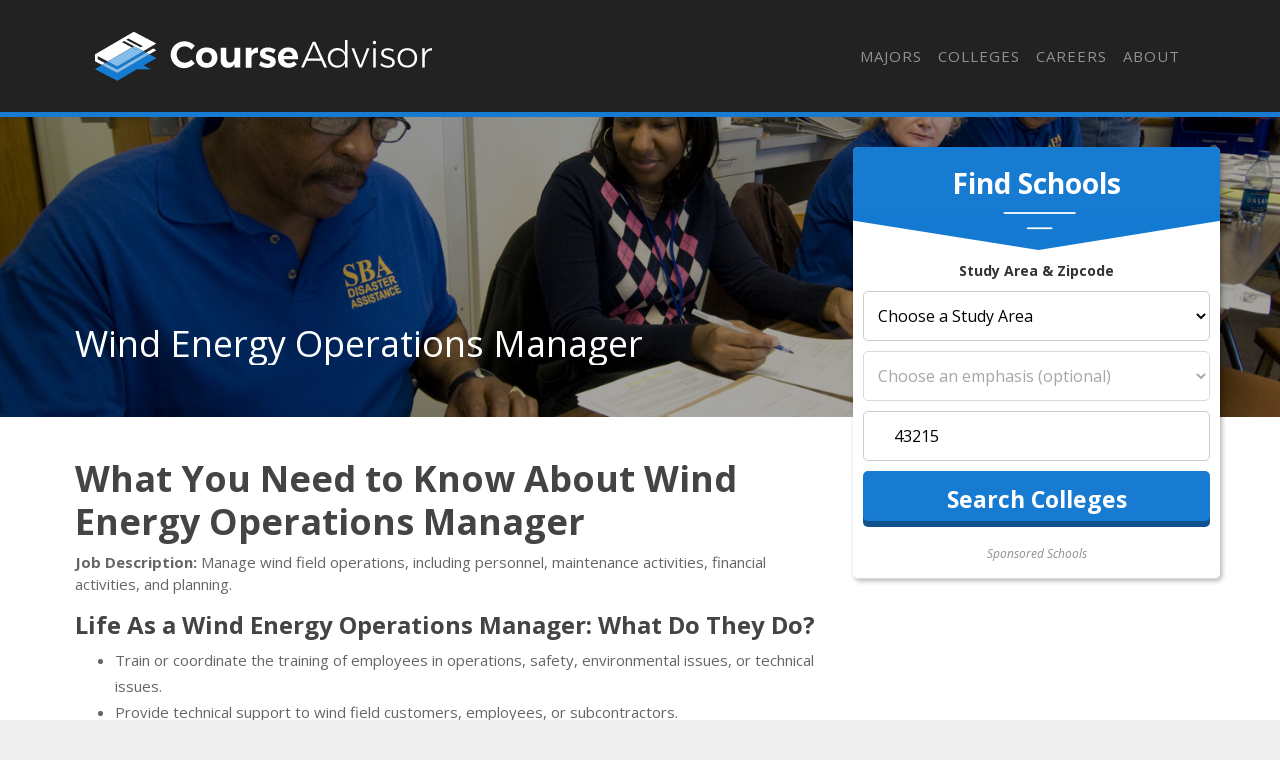

--- FILE ---
content_type: text/html
request_url: https://courseadvisor.com/careers/wind-energy-operations-managers-focus/
body_size: 13148
content:
<!DOCTYPE html>
<html lang="en">
  <head>
      <meta charset="utf-8">


<title>What is a Wind Energy Operations Manager &amp; What do They Do? - Course Advisor</title>


<meta http-equiv="X-UA-Compatible" content="IE=edge">
<meta name="viewport" content="width=device-width, initial-scale=1">

<meta name="description" content="Want to know more about the job duties of a Wind Energy Operations Manager? Keep reading to learn more about the salary, job outlook, and job description of this occupation.">
<meta name="viewport" content="width=device-width, initial-scale=1">
<link rel="canonical" href="https://courseadvisor.com/careers/wind-energy-operations-managers-focus/">


<meta name="robots" content="index, follow">
<meta name="googlebot" content="index, follow">

<script>(function(w,d,s,l,i){w[l]=w[l]||[];w[l].push({'gtm.start':
new Date().getTime(),event:'gtm.js'});var f=d.getElementsByTagName(s)[0],
j=d.createElement(s),dl=l!='dataLayer'?'&l='+l:'';j.async=true;j.src=
'https://www.googletagmanager.com/gtm.js?id='+i+dl;f.parentNode.insertBefore(j,f);
})(window,document,'script','dataLayer','GTM-N4K7B7D');</script>




<link rel="apple-touch-icon" sizes="180x180" href="https://courseadvisor.com/assets/images/favicons/apple-touch-icon.png">
<link rel="icon" type="image/png" sizes="32x32" href="https://courseadvisor.com/assets/images/favicons/favicon-32x32.png">
<link rel="icon" type="image/png" sizes="16x16" href="https://courseadvisor.com/assets/images/favicons/favicon-16x16.png">
<link rel="manifest" href="https://courseadvisor.com/assets/images/favicons/site.webmanifest">
<link rel="mask-icon" href="https://courseadvisor.com/assets/images/favicons/safari-pinned-tab.svg" color="#167bd1">
<link rel="shortcut icon" href="https://courseadvisor.com/assets/images/favicons/favicon.ico">
<meta name="msapplication-TileColor" content="#000000">
<meta name="msapplication-config" content="https://courseadvisor.com/assets/images/favicons/browserconfig.xml">
<meta name="theme-color" content="#000000">


<script type="application/ld+json">
  {
    "@context": "https://schema.org",
    "@type": "Article",
    "url": "https:\/\/courseadvisor.com\/careers\/wind-energy-operations-managers-focus\/", 
    "headline": "What is a Wind Energy Operations Manager \u0026 What do They Do?", 
    "description": "Want to know more about the job duties of a Wind Energy Operations Manager? Keep reading to learn more about the salary, job outlook, and job description of this occupation.", 
    "abstract": "Thinking about becoming one of the 992,100 Wind Energy Operations Managers in the United States? Learn more about what professionals in this field do, how much they make, and more.", 
    "datePublished": "2019-09-01T08:00:00Z",
    "dateModified": "2024-07-04T12:08:12\u002b00:00", 
    "keywords": "What does a Wind Energy Operations Manager do?,How to become a Wind Energy Operations Manager,Wind Energy Operations Manager job description and salary", 
    "inLanguage": "en-US", 
    "wordCount": "900", 
    "copyrightYear": "2024", 
    "copyrightHolder": {
      "type": "Organization", 
      "@id": "https:\/\/courseadvisor.com\/#organization", 
      "name": "Course Advisor"
    },"image": {
        "@type": "ImageObject", 
        "@id": "https:\/\/courseadvisor.com\/careers\/wind-energy-operations-managers-focus\/", 
        "inLanguage": "en-US", 
        "url": "https:\/\/s3.amazonaws.com\/college-static-images\/majors\/v1\/52.02_0.jpg", 
        "contentUrl": "https:\/\/s3.amazonaws.com\/college-static-images\/majors\/v1\/52.02_0.jpg"
      },"isPartOf": {
    "@type": "WebPage", 
    "@id": "https://courseadvisor.com/careers/wind-energy-operations-managers-focus/", 
    "url": "https://courseadvisor.com/careers/wind-energy-operations-managers-focus/", 
    "name": "What is a Wind Energy Operations Manager &amp; What do They Do?",
    "primaryImageOfPage": {
      "@type": "ImageObject", 
      "@id": "https://courseadvisor.com/careers/wind-energy-operations-managers-focus/", 
      "inLanguage": "en-US", 
      "url": "https://s3.amazonaws.com/college-static-images/majors/v1/52.02_0.jpg", 
      "contentUrl": "https://s3.amazonaws.com/college-static-images/majors/v1/52.02_0.jpg"
    },
    "potentialAction": {
      "@type": "ReadAction", 
      "target": {
        "type": "EntryPoint", 
        "urlTemplate": "https://courseadvisor.com/careers/wind-energy-operations-managers-focus/" 
      }
    }, 
    "isPartOf": {
      "@type": "WebSite", 
      "@id": "https://courseadvisor.com/#website", 
      "url": "https://courseadvisor.com/", 
      "name": "Course Advisor",  
      "publisher": {
        "@type": "Organization",
        "@id": "https://courseadvisor.com/#organization", 
        "url": "https://courseadvisor.com/", 
        "name": "Course Advisor",
        "logo": {
          "@type": "ImageObject", 
          "@id": "https://courseadvisor.com/#logo", 
          "url": "", 
          "inLanguage": "en-US", 
          "caption": "Course Advisor"
        },
        "sameAs":[
          "https://twitter.com/Course_Advisor",
          "https://www.facebook.com/OfficialCourseAdvisor",
          "https://www.linkedin.com/company/course-advisor-site"
        ]
      }, 
      "potentialAction": {
        "@type": "SearchAction",
        "target": {
          "@type": "EntryPoint",
          "urlTemplate": "https://courseadvisor.com/search/?cfSearch={search_term_string}"
        },
        "query-input": "required name=search_term_string"
      }, 
      "inLanguage": "en-US", 
      "copyrightHolder": {
        "type": "Organization", 
        "@id": "https://courseadvisor.com/#organization", 
        "name": "Course Advisor"
      }
    }
  }, 
    "mainEntityOfPage": {
    "@type": "WebPage", 
    "@id": "https://courseadvisor.com/careers/wind-energy-operations-managers-focus/", 
    "url": "https://courseadvisor.com/careers/wind-energy-operations-managers-focus/", 
    "name": "What is a Wind Energy Operations Manager &amp; What do They Do?",
    "primaryImageOfPage": {
      "@type": "ImageObject", 
      "@id": "https://courseadvisor.com/careers/wind-energy-operations-managers-focus/", 
      "inLanguage": "en-US", 
      "url": "https://s3.amazonaws.com/college-static-images/majors/v1/52.02_0.jpg", 
      "contentUrl": "https://s3.amazonaws.com/college-static-images/majors/v1/52.02_0.jpg"
    },
    "potentialAction": {
      "@type": "ReadAction", 
      "target": {
        "type": "EntryPoint", 
        "urlTemplate": "https://courseadvisor.com/careers/wind-energy-operations-managers-focus/" 
      }
    }, 
    "isPartOf": {
      "@type": "WebSite", 
      "@id": "https://courseadvisor.com/#website", 
      "url": "https://courseadvisor.com/", 
      "name": "Course Advisor",  
      "publisher": {
        "@type": "Organization",
        "@id": "https://courseadvisor.com/#organization", 
        "url": "https://courseadvisor.com/", 
        "name": "Course Advisor",
        "logo": {
          "@type": "ImageObject", 
          "@id": "https://courseadvisor.com/#logo", 
          "url": "", 
          "inLanguage": "en-US", 
          "caption": "Course Advisor"
        },
        "sameAs":[
          "https://twitter.com/Course_Advisor",
          "https://www.facebook.com/OfficialCourseAdvisor",
          "https://www.linkedin.com/company/course-advisor-site"
        ]
      }, 
      "potentialAction": {
        "@type": "SearchAction",
        "target": {
          "@type": "EntryPoint",
          "urlTemplate": "https://courseadvisor.com/search/?cfSearch={search_term_string}"
        },
        "query-input": "required name=search_term_string"
      }, 
      "inLanguage": "en-US", 
      "copyrightHolder": {
        "type": "Organization", 
        "@id": "https://courseadvisor.com/#organization", 
        "name": "Course Advisor"
      }
    }
  }
  }
  </script>

  <meta property="og:url" content="https://courseadvisor.com/careers/wind-energy-operations-managers-focus/">
  <meta property="og:site_name" content="Course Advisor">
  
  <meta property="og:title" content="What is a Wind Energy Operations Manager &amp; What do They Do?">
  
  
  <meta property="og:description" content="Want to know more about the job duties of a Wind Energy Operations Manager? Keep reading to learn more about the salary, job outlook, and job description of this occupation." />
  
  
  <meta property="og:image" content="https://courseadvisor.com/assets/images/courseadvisor-share-image.jpg" />
  
  <meta property="og:image:type" content="image/jpg">
  <meta property="og:image:width" content="602">
  <meta property="og:image:height" content="370">
  <meta property="og:type" content="article">

  
  <meta name="twitter:title" content="What is a Wind Energy Operations Manager &amp; What do They Do?">
  
  
  <meta name="twitter:description" content="Want to know more about the job duties of a Wind Energy Operations Manager? Keep reading to learn more about the salary, job outlook, and job description of this occupation." />
  
  
  <meta name="twitter:image" content="https://courseadvisor.com/assets/images/courseadvisor-share-image.jpg" />
  
  <meta name="twitter:domain" content="https://courseadvisor.com/">
  <meta name="twitter:site" content="@CourseAdvisor">
  <meta name="twitter:creator" content="@CourseAdvisor">
  <meta name="twitter:card" content="summary_large_image">
  <meta name="twitter:url" content="https://courseadvisor.com/careers/wind-energy-operations-managers-focus/">

  
  <meta property="twitter:image:src" content="https://courseadvisor.com/assets/images/courseadvisor-share-image.jpg">
  
  <meta itemprop="name" content="What is a Wind Energy Operations Manager &amp; What do They Do?">
  
  <meta itemprop="description" content="Want to know more about the job duties of a Wind Energy Operations Manager? Keep reading to learn more about the salary, job outlook, and job description of this occupation.">
  

  
  <meta property="article:tag" content="What is a Wind Energy Operations Manager &amp; What do They Do?">
  

  
  <meta itemprop="image" content="https://courseadvisor.com/assets/images/courseadvisor-share-image.jpg">
  

<meta itemprop="inLanguage" content="en-us">
<meta itemprop="usageTerms" content="https://courseadvisor.com/terms/">

<link rel="stylesheet" href="https://stackpath.bootstrapcdn.com/bootstrap/4.3.1/css/bootstrap.min.css" integrity="sha384-ggOyR0iXCbMQv3Xipma34MD+dH/1fQ784/j6cY/iJTQUOhcWr7x9JvoRxT2MZw1T" crossorigin="anonymous">

<script src="https://kit.fontawesome.com/9baa7fb487.js"></script>

<link href="https://unpkg.com/aos@2.3.1/dist/aos.css" rel="stylesheet">

<link href="https://courseadvisor.com/assets/css/screen.css?v=1720094892" rel="stylesheet">

  </head>

  
    <body role="document" class="page-career">
  
<noscript><iframe src="https://www.googletagmanager.com/ns.html?id=GTM-N4K7B7D"
height="0" width="0" style="display:none;visibility:hidden"></iframe></noscript>

        <div class="container main theme-showcase" role="main">
    

  	  <div class="header"><nav class="navbar navbar-expand-lg navbar-dark">
  <a class="navbar-brand" href="https://courseadvisor.com">Navbar w/ text</a>
  <button class="navbar-toggler" type="button" data-toggle="collapse" data-target="#navbarText" aria-controls="navbarText" aria-expanded="false" aria-label="Toggle navigation">
    <span class="navbar-toggler-icon"></span>
  </button>
  <div class="collapse navbar-collapse" id="navbarText">
    <ul class="navbar-nav ml-auto">
      
      
    <li class="nav-item"><a class="nav-link" href="/majors/">Majors</a></li>

    <li class="nav-item"><a class="nav-link" href="/colleges/">Colleges</a></li>

    <li class="nav-item"><a class="nav-link" href="/careers/">Careers</a></li>

    <li class="nav-item"><a class="nav-link" href="/about/">About</a></li>

<li class="nav-item"><a class="nav-link" href="/search"><i class="fas fa-search"></i></a></li>
    </ul>
  </div>
</nav>
</div>
        <div class="body">
          <div class="degree-finder">
            <div data-aos="fade-up">
              <div class="section" id="quick_finder" program-finder="">
  <form action="https://colleges.courseadvisor.com/classes?sub_id=cadvsr-degreefinder&layout=cadvsr" 
        method="get" name="quick_finder">
      <input type="hidden" name="used_widget" id="used_widget" value="true">
      <div class="finder">
        <div class="degreefinder-head">
          <div class="arrow">
            <h3>Find Schools</h3>
          </div>
          <p class="text-center"><strong>Study Area & Zipcode</strong></p>
        </div>
        <div class="degreefinder-body">
        <ol>
            <li>
            <select id="root_study_area_id" name="root_study_area_id">
            <option value="">Choose a Study Area</option>
            <option value="18">
            Art and Design
            </option>
            <option value="3">
            Business
            </option>
            <option value="1">
            Criminal Justice and Legal
            </option>
            <option value="33">
            Education
            </option>
            <option value="40">
            General Studies
            </option>
            <option value="23">
            Healthcare
            </option>
            <option value="14">
            Information Technology
            </option>
            <option value="27">
            Psychology
            </option>
            <option value="229">
            Science and Engineering
            </option>
            <option value="175">
            Trade Skills
            </option>
            </select>
            </li>
            <li>
              <select id="study_area_id" name="study_area_id" disabled="disabled">
                <option value="">Choose an emphasis (optional)</option>
                <optgroup label="Art and Design"><option value="22">Animation / Game Design</option><option value="226">Architecture / Urban Planning</option><option value="244">Art and Illustration</option><option value="227">Audio / Visual Production</option><option value="254">Digital Design</option><option value="116">Drafting</option><option value="118">Fashion Design / Merchandising</option><option value="198">Fine Arts</option><option value="101">Graphic / Visual Arts</option><option value="21">Interior Design</option><option value="120">Performing Arts</option><option value="119">Photography / Film Studies</option><option value="284">Radio and Television</option><option value="296">Theater</option><option value="20">Web Design / Multimedia</option></optgroup>
                <optgroup label="Business"><option value="4">Accounting / Finance</option><option value="84">Administrative Professional</option><option value="5">Business Administration / Management</option><option value="72">Business Information Systems</option><option value="47">Communications / Public Relations</option><option value="85">Economics</option><option value="65">Entrepreneurship</option><option value="63">Hospitality / Tourism</option><option value="9">Human Resources</option><option value="50">International Business</option><option value="8">Marketing</option><option value="225">MBA</option><option value="282">Office Management</option><option value="68">Organizational Management</option><option value="61">Project Management</option><option value="288">Retail and Sales</option><option value="528">Supply Chain Management</option></optgroup>
                <optgroup label="Criminal Justice and Legal"><option value="530">Corrections</option><option value="204">Court Reporting</option><option value="90">Criminal Investigation</option><option value="88">Criminal Justice Administration</option><option value="256">Emergency and Fire Management</option><option value="228">Fire Protection</option><option value="2">Forensics</option><option value="12">Homeland Security / Public Safety</option><option value="200">Law Degree</option><option value="11">Law Enforcement / Security</option><option value="30">Paralegal / Legal Studies</option><option value="58">Public Administration</option></optgroup>
                <optgroup label="Education"><option value="240">Adult Education</option><option value="38">Continuing Education</option><option value="57">Curriculum and Instruction</option><option value="162">Early Childhood Education</option><option value="37">Educational Leadership</option><option value="55">Elementary Education</option><option value="166">English as a Second Language</option><option value="266">Higher Education</option><option value="272">Instructional Technology</option><option value="169">Secondary Education</option><option value="164">Special Education</option><option value="35">Teacher Education</option><option value="294">Technology in Education</option></optgroup><optgroup label="General Studies"><option value="192">English</option><option value="190">Foreign Language</option><option value="260">Geography</option><option value="193">History</option><option value="205">Humanities</option><option value="274">Liberal Arts</option><option value="187">Philosophy and Religious Studies</option><option value="196">Political and Social Sciences</option><option value="286">Religious Studies</option></optgroup>
                <optgroup label="Healthcare"><option value="234">Alternative Therapy</option><option value="188">Athletic Training</option><option value="127">Dental</option><option value="235">Diet / Nutrition</option><option value="137">Emergency Medicine</option><option value="122">Health Information Systems</option><option value="262">Health Science</option><option value="264">Health Services</option><option value="25">Healthcare Administration / Management</option><option value="139">Massage Therapy</option><option value="28">Medical Assisting</option><option value="125">Medical Coding &amp; Billing</option><option value="201">Medical Technologist</option><option value="532">Medical Technology</option><option value="212">Medicine</option><option value="24">Nursing</option><option value="280">Nutrition and Wellness</option><option value="128">Pharmacy</option><option value="130">Physical Therapy / Respiratory Therapy</option><option value="26">Public Health</option><option value="132">Veterinary Studies</option></optgroup>
                <optgroup label="Information Technology"><option value="16">Computer Science / Programming</option><option value="252">Data Management</option><option value="216">Database Administration</option><option value="15">Information Systems</option><option value="276">Library Science</option><option value="54">Networking / Security</option><option value="106">Technical Support</option><option value="105">Web Development / Internet</option></optgroup>
                <optgroup label="Science and Engineering"><option value="242">Aeronautics</option><option value="230">Agriculture</option><option value="191">Biology</option><option value="177">Engineering</option><option value="224">Environment / Natural Resources</option><option value="270">Industrial Technology</option><option value="194">Mathematics</option><option value="231">Physical Sciences</option></optgroup>
                <optgroup label="Psychology"><option value="526">Addiction Studies</option><option value="248">Child and Family Studies</option><option value="150">Child Development</option><option value="49">Counseling</option><option value="45">Psychology</option><option value="292">Social Science</option><option value="154">Social Work</option></optgroup>
                <optgroup label="Trade Skills"><option value="42">Automotive Technology / Mechanic</option><option value="176">Aviation Technology / Pilot</option><option value="246">Career Training</option><option value="237">CDL / Heavy Equipment Operation / Repair</option><option value="250">Conservation</option><option value="181">Construction Management</option><option value="182">Construction Trades</option><option value="178">Cosmetology</option><option value="236">Craftsman Trades</option><option value="43">Culinary Arts</option><option value="199">Electronic / Computer Technology</option><option value="258">Esthetics</option><option value="268">High School Diploma</option><option value="189">Life Skills / Hobbies</option><option value="238">Marine Technology / Captain</option><option value="278">Mechanics</option><option value="232">Military / ROTC</option><option value="239">Other Trades</option><option value="44">Real Estate</option><option value="233">Secondary Diplomas &amp; Certificates</option><option value="183">Welding / Fabrication</option></optgroup>
              </select>
            </li>
            <li>
              <div class="input-wrapper">
                <label for="zipcode" class="fa fa-map-marker-alt input-icon"></label>
                <input name="zip" class="zipcode" type="text" placeholder="Zipcode">
              </div>
            </li>
            <li>
              <input class="btn" name="commit" type="submit" value="Search Colleges">
            </li>
        </ol>
        </div>
      </div>
      <input type="hidden" name="used_widget" id="used_widget" value="true">
      <input type="hidden" name="provider_id" value="">
      <input type="hidden" name="creative" value="">
      <input type="hidden" name="utm_source" value="">
      <input type="hidden" name="utm_campaign" value="">
      <input type="hidden" name="utm_medium" value="">
      <input type="hidden" name="referring_url" value="">
      <input type="hidden" name="root_study_area_id" value="3">
    </form>
    <div class="text-center sponsored-school-text"><em><small>Sponsored Schools</small></em></div>
</div>

            </div>
          </div>

          
          <style>
            
                .form-banner { background-image : url('https://s3.amazonaws.com/college-static-images/majors/v1/52.02_0_big.jpg') !important; }
                @media (max-width: 980px) { .form-banner { background-image : url('https://s3.amazonaws.com/college-static-images/majors/v1/52.02_0.jpg') !important; } }
            
          </style>
          

          
            <div class="form-banner row">
                <div class="container">

                

                

                    <div class="row">
                        <div class="col-md-8">
                            <div class="form-intro">
                                <div class="cfRenderTextOnImage">
                                    <div class="collegeName ellipsis">
                                        <span itemprop="name">Wind Energy Operations Manager</span>
                                    </div>
                                </div>
                            </div>
                        </div>
                    </div>
                </div>
            </div>
          

          <div id="mobile-finder" class="row-outset d-md-none">
    <div class="row">
        <div class="col-12 mobile-degree-finder">
        <form action="https://colleges.courseadvisor.com/classes?sub_id=cadvsr-mobile-degreefinder&layout=cadvsr" method="get" name="quick_finder">
            <input type="hidden" name="used_widget" id="used_widget" value="true">
            <div id="searchWidget" class="finder">
                <h3>Find Schools Near</h3>
                <div class="input-wrapper">
                <label for="zip" class="fa fa-map-marker-alt input-icon"></label>
                <input name="zip" class="zipcode" type="text" placeholder="Zipcode">
                </div>
                <button class="btn" name="commit" type="submit">
                <i class="fas fa-chevron-right"></i>
                </button>
            </div>
            <input type="hidden" name="creative" value="">
            <input type="hidden" name="utm_source" value="">
            <input type="hidden" name="utm_campaign" value="">
            <input type="hidden" name="utm_medium" value="">
            <input type="hidden" name="referring_url" value="">
            <input type="hidden" name="root_Study_area_id" value="3">
            <input type="hidden" name="study_area_id" value="">
            <input type="hidden" name="provider_id" value="">
            </form>
        </div>
    </div>
</div>

          <div class="row section">
            <div class="col-md-8">

                
                    <h1 id="what-you-need-to-know-about-wind-energy-operations-manager">What You Need to Know About Wind Energy Operations Manager</h1>
<p><strong>Job Description:</strong> Manage wind field operations, including personnel, maintenance activities, financial activities, and planning.</p>
<h2 id="life-as-a-wind-energy-operations-manager-what-do-they-do">Life As a Wind Energy Operations Manager: What Do They Do?</h2>
<ul>
<li>Train or coordinate the training of employees in operations, safety, environmental issues, or technical issues.</li>
<li>Provide technical support to wind field customers, employees, or subcontractors.</li>
<li>Manage warranty repair or replacement services.</li>
<li>Track and maintain records for wind operations, such as site performance, downtime events, parts usage, or substation events.</li>
<li>Supervise employees or subcontractors to ensure quality of work or adherence to safety regulations or policies.</li>
<li>Maintain operations records, such as work orders, site inspection forms, or other documentation.</li>
</ul>
<div id="featured_listing" class="featured-school-article">

    <div class="featured-header">
      <h2 class="list-separator" style="margin-top: 20px;">Featured <span id="study_area_text"></span> schools near <span id="city_text"></span>,
                  <span id="state_text"></span> <a href="#" onclick="event.preventDefault();" data-toggle="modal" data-target="#exampleModal" class="edit-search">edit</a></h2>
    </div>
    
    <div class="school-results">
        <div id="resultsCarousel" class="carousel slide" data-ride="carousel" data-interval="5000">
          <div id="mastodon-carousel" class="carousel-inner row no-gutters">
            <div class="carousel-item active">
              <div style="min-height: 273px;"></div>
            </div>
          </div>
          <a class="carousel-control-prev" href="#resultsCarousel" role="button" data-slide="prev">
            <span class="carousel-control-prev-icon" aria-hidden="true"></span>
            <span class="sr-only">Previous</span>
          </a>
          <a class="carousel-control-next" href="#resultsCarousel" role="button" data-slide="next">
            <span class="carousel-control-next-icon" aria-hidden="true"></span>
            <span class="sr-only">Next</span>
          </a>
        </div>
        <div id="qs-pixel"></div>
    </div>
  </div>  
  <div class="modal fade" id="exampleModal" tabindex="-1" role="dialog" aria-labelledby="exampleModalLabel" aria-hidden="true">
    <div class="modal-dialog" role="document">
      <div class="modal-content">
        <div class="modal-header">
          <h3 class="modal-title"><i class="fas fa-search"></i> College Finder</h2>
          <button type="button" class="close" data-dismiss="modal" aria-label="Close">
            <span aria-hidden="true">&times;</span>
          </button>
        </div>
        <div class="modal-body">
          <form class="search-form">
            <label for="degree_level">Desired Degree Level</label>
            <select name="degree_level">
              <option>- Select One -</option>
              <option value="Associate">Associate</option>
              <option value="Bachelor" selected="selected">Bachelor</option>
              <option value="Master">Master</option>
              <option value="Doctorate">Doctorate</option>
              <option value="Certificate / Diploma">Certificate / Diploma</option>
            </select>
            <label for="area_of_study">Desired Study Area</label>
            <select name="area_of_study">
              <option>- Select One -</option>
              <option value="Criminal Justice & Legal">Criminal Justice & Legal</option>
              <option value="Business" selected="selected">Business & Commnunications</option>
              <option value="Computers & Technology">Technology</option>
              <option value="Fine Arts & Design">Fine Arts & Design</option>
              <option value="Health, Nursing, Medicine">Health, Nursing, Medicine</option>
              <option value="Psychology">Psychology & Counseling</option>
              <option value="Education & Teaching">Education & Teaching</option>
              <option value="Vocational Training">Vocational Traning</option>
            </select>
            <label>Zip Code</label>
            <div class="input-wrapper">
              <label for="zip" class="fa fa-map-marker-alt input-icon" aria-hidden="true"></label>
              <input name="zip" class="zip" type="text" placeholder="Zip Code">
            </div>
            <label for="hs_grad_year">High School/GED Grad Year</label>
            <input type="text" name="hs_grad_year" placeholder="High School Grad Year">
            <label for="education_level">Highest Level of Education Completed</label>
            <select name="education_level">
              <option>- Select One -</option>
              <option value="Haven't completed High School">Haven't completed High School</option>
              <option value="High School" selected="selected">High School/GED</option>
              <option value="Associate">Associate</option>
              <option value="Bachelor">Bachelor</option>
              <option value="Master">Master</option>
              <option value="Doctorate">Doctorate</option>
            </select>
            <input type="submit" class="btn" value="Update Results">
          </form>
        </div>
      </div>
    </div>
  </div><script>
    window.rootStudyAreaId = "3";
    window.subjectName = "";
    window.providerId = "9077";
    window.creativeId = "cadvsr";
    window.siteDomain = "courseadvisor.com-carousel";
  </script>
<h2 id="wind-energy-operations-manager-needed-skills">Wind Energy Operations Manager Needed Skills</h2>
<p>When polled, Wind Energy Operations Managers say the following skills are most frequently used in their jobs:</p>
<p><strong>Monitoring</strong>: Monitoring/Assessing performance of yourself, other individuals, or organizations to make improvements or take corrective action.</p>
<p><strong>Speaking</strong>: Talking to others to convey information effectively.</p>
<p><strong>Critical Thinking</strong>: Using logic and reasoning to identify the strengths and weaknesses of alternative solutions, conclusions or approaches to problems.</p>
<p><strong>Active Listening</strong>: Giving full attention to what other people are saying, taking time to understand the points being made, asking questions as appropriate, and not interrupting at inappropriate times.</p>
<p><strong>Reading Comprehension</strong>: Understanding written sentences and paragraphs in work related documents.</p>
<p><strong>Social Perceptiveness</strong>: Being aware of others&rsquo; reactions and understanding why they react as they do.</p>
<h2 id="related-job-titles-for-this-occupation">Related Job Titles for this Occupation:</h2>
<ul>
<li>Wind Site Manager</li>
<li>Wind Field Manager</li>
<li>Wind Plant Manager</li>
<li>Wind Operations Manager</li>
<li>Operations Manager</li>
</ul>
<h2 id="is-there-job-demand-for-wind-energy-operations-managers">Is There Job Demand for Wind Energy Operations Managers?</h2>
<p>There were about 992,100 jobs for Wind Energy Operations Manager in 2016 (in the United States). New jobs are being produced at a rate of 8% which is above the national average. The Bureau of Labor Statistics predicts 79,600 new jobs for Wind Energy Operations Manager by 2026. Due to new job openings and attrition, there will be an average of 79,200 job openings in this field each year.</p>
<a href='https://images.courseadvisor.com/chart-images/careers/wind-energy-operations-managers-focus/number-of-jobs_xl.jpeg' target="_blank" class="chartLink">
    <img src='https://images.courseadvisor.com/chart-images/careers/wind-energy-operations-managers-focus/number-of-jobs_xs.jpeg' 
    srcset='https://images.courseadvisor.com/chart-images/careers/wind-energy-operations-managers-focus/number-of-jobs_xs.jpeg 370w, 
    https://images.courseadvisor.com/chart-images/careers/wind-energy-operations-managers-focus/number-of-jobs_sm.jpeg 476w, 
    https://images.courseadvisor.com/chart-images/careers/wind-energy-operations-managers-focus/number-of-jobs_md.jpeg 620w, 
    https://images.courseadvisor.com/chart-images/careers/wind-energy-operations-managers-focus/number-of-jobs_lg.jpeg 770w'  alt='undefined' />
</a>
<p>The states with the most job growth for Wind Energy Operations Manager are <strong>Utah, Washington, and Nevada</strong>. Watch out if you plan on working in <strong>Vermont, Maine, or Maryland</strong>. These states have the worst job growth for this type of profession.</p>
<h2 id="do-wind-energy-operations-managers-make-a-lot-of-money">Do Wind Energy Operations Managers Make A Lot Of Money?</h2>
<p>The average yearly salary of a Wind Energy Operations Manager ranges between $52,550 and $183,430.</p>
<a href='https://images.courseadvisor.com/chart-images/careers/wind-energy-operations-managers-focus/salary-ranges_xl.jpeg' target="_blank" class="chartLink">
    <img src='https://images.courseadvisor.com/chart-images/careers/wind-energy-operations-managers-focus/salary-ranges_xs.jpeg' 
    srcset='https://images.courseadvisor.com/chart-images/careers/wind-energy-operations-managers-focus/salary-ranges_xs.jpeg 370w, 
    https://images.courseadvisor.com/chart-images/careers/wind-energy-operations-managers-focus/salary-ranges_sm.jpeg 476w, 
    https://images.courseadvisor.com/chart-images/careers/wind-energy-operations-managers-focus/salary-ranges_md.jpeg 620w, 
    https://images.courseadvisor.com/chart-images/careers/wind-energy-operations-managers-focus/salary-ranges_lg.jpeg 770w'  alt='undefined' />
</a>
<p>Wind Energy Operations Managers who work in <strong>District of Columbia, Virginia, or California</strong>, make the highest salaries.</p>
<h3 id="how-much-do-wind-energy-operations-managers-make-in-different-us-states">How much do Wind Energy Operations Managers make in different U.S. states?</h3>
<table class="table">
<thead>
<tr>
<th style="text-align:left">State</th>
<th style="text-align:right">Annual Mean Salary</th>
</tr>
</thead>
<tbody>
<tr>
<td style="text-align:left"><a href="/careers/wind-energy-operations-managers/alabama-us/">Alabama</a></td>
<td style="text-align:right">$106,680</td>
</tr>
<tr>
<td style="text-align:left"><a href="/careers/wind-energy-operations-managers/alaska-us/">Alaska</a></td>
<td style="text-align:right">$118,650</td>
</tr>
<tr>
<td style="text-align:left"><a href="/careers/wind-energy-operations-managers/arizona-us/">Arizona</a></td>
<td style="text-align:right">$101,630</td>
</tr>
<tr>
<td style="text-align:left"><a href="/careers/wind-energy-operations-managers/arkansas-us/">Arkansas</a></td>
<td style="text-align:right">$86,410</td>
</tr>
<tr>
<td style="text-align:left"><a href="/careers/wind-energy-operations-managers/california-us/">California</a></td>
<td style="text-align:right">$143,350</td>
</tr>
<tr>
<td style="text-align:left"><a href="/careers/wind-energy-operations-managers/colorado-us/">Colorado</a></td>
<td style="text-align:right">$138,490</td>
</tr>
<tr>
<td style="text-align:left"><a href="/careers/wind-energy-operations-managers/connecticut-us/">Connecticut</a></td>
<td style="text-align:right">$129,730</td>
</tr>
<tr>
<td style="text-align:left"><a href="/careers/wind-energy-operations-managers/delaware-us/">Delaware</a></td>
<td style="text-align:right">$134,410</td>
</tr>
<tr>
<td style="text-align:left"><a href="/careers/wind-energy-operations-managers/district-of-columbia-us/">District of Columbia</a></td>
<td style="text-align:right">$147,460</td>
</tr>
<tr>
<td style="text-align:left"><a href="/careers/wind-energy-operations-managers/florida-us/">Florida</a></td>
<td style="text-align:right">$99,240</td>
</tr>
<tr>
<td style="text-align:left"><a href="/careers/wind-energy-operations-managers/georgia-us/">Georgia</a></td>
<td style="text-align:right">$118,060</td>
</tr>
<tr>
<td style="text-align:left"><a href="/careers/wind-energy-operations-managers/hawaii-us/">Hawaii</a></td>
<td style="text-align:right">$93,760</td>
</tr>
<tr>
<td style="text-align:left"><a href="/careers/wind-energy-operations-managers/idaho-us/">Idaho</a></td>
<td style="text-align:right">$85,070</td>
</tr>
<tr>
<td style="text-align:left"><a href="/careers/wind-energy-operations-managers/illinois-us/">Illinois</a></td>
<td style="text-align:right">$90,080</td>
</tr>
<tr>
<td style="text-align:left"><a href="/careers/wind-energy-operations-managers/indiana-us/">Indiana</a></td>
<td style="text-align:right">$71,560</td>
</tr>
<tr>
<td style="text-align:left"><a href="/careers/wind-energy-operations-managers/iowa-us/">Iowa</a></td>
<td style="text-align:right">$101,360</td>
</tr>
<tr>
<td style="text-align:left"><a href="/careers/wind-energy-operations-managers/kansas-us/">Kansas</a></td>
<td style="text-align:right">$102,560</td>
</tr>
<tr>
<td style="text-align:left"><a href="/careers/wind-energy-operations-managers/kentucky-us/">Kentucky</a></td>
<td style="text-align:right">$92,630</td>
</tr>
<tr>
<td style="text-align:left"><a href="/careers/wind-energy-operations-managers/louisiana-us/">Louisiana</a></td>
<td style="text-align:right">$87,080</td>
</tr>
<tr>
<td style="text-align:left"><a href="/careers/wind-energy-operations-managers/maine-us/">Maine</a></td>
<td style="text-align:right">$96,570</td>
</tr>
<tr>
<td style="text-align:left"><a href="/careers/wind-energy-operations-managers/maryland-us/">Maryland</a></td>
<td style="text-align:right">$122,050</td>
</tr>
<tr>
<td style="text-align:left"><a href="/careers/wind-energy-operations-managers/massachusetts-us/">Massachusetts</a></td>
<td style="text-align:right">$131,450</td>
</tr>
<tr>
<td style="text-align:left"><a href="/careers/wind-energy-operations-managers/michigan-us/">Michigan</a></td>
<td style="text-align:right">$98,780</td>
</tr>
<tr>
<td style="text-align:left"><a href="/careers/wind-energy-operations-managers/minnesota-us/">Minnesota</a></td>
<td style="text-align:right">$128,590</td>
</tr>
<tr>
<td style="text-align:left"><a href="/careers/wind-energy-operations-managers/mississippi-us/">Mississippi</a></td>
<td style="text-align:right">$82,230</td>
</tr>
<tr>
<td style="text-align:left"><a href="/careers/wind-energy-operations-managers/missouri-us/">Missouri</a></td>
<td style="text-align:right">$97,820</td>
</tr>
<tr>
<td style="text-align:left"><a href="/careers/wind-energy-operations-managers/montana-us/">Montana</a></td>
<td style="text-align:right">$76,990</td>
</tr>
<tr>
<td style="text-align:left"><a href="/careers/wind-energy-operations-managers/nebraska-us/">Nebraska</a></td>
<td style="text-align:right">$101,380</td>
</tr>
<tr>
<td style="text-align:left"><a href="/careers/wind-energy-operations-managers/nevada-us/">Nevada</a></td>
<td style="text-align:right">$102,060</td>
</tr>
<tr>
<td style="text-align:left"><a href="/careers/wind-energy-operations-managers/new-hampshire-us/">New Hampshire</a></td>
<td style="text-align:right">$123,580</td>
</tr>
<tr>
<td style="text-align:left"><a href="/careers/wind-energy-operations-managers/new-jersey-us/">New Jersey</a></td>
<td style="text-align:right">$138,820</td>
</tr>
<tr>
<td style="text-align:left"><a href="/careers/wind-energy-operations-managers/new-mexico-us/">New Mexico</a></td>
<td style="text-align:right">$96,490</td>
</tr>
<tr>
<td style="text-align:left"><a href="/careers/wind-energy-operations-managers/new-york-us/">New York</a></td>
<td style="text-align:right">$124,160</td>
</tr>
<tr>
<td style="text-align:left"><a href="/careers/wind-energy-operations-managers/north-carolina-us/">North Carolina</a></td>
<td style="text-align:right">$121,500</td>
</tr>
<tr>
<td style="text-align:left"><a href="/careers/wind-energy-operations-managers/north-dakota-us/">North Dakota</a></td>
<td style="text-align:right">$109,820</td>
</tr>
<tr>
<td style="text-align:left"><a href="/careers/wind-energy-operations-managers/ohio-us/">Ohio</a></td>
<td style="text-align:right">$107,320</td>
</tr>
<tr>
<td style="text-align:left"><a href="/careers/wind-energy-operations-managers/oklahoma-us/">Oklahoma</a></td>
<td style="text-align:right">$102,710</td>
</tr>
<tr>
<td style="text-align:left"><a href="/careers/wind-energy-operations-managers/oregon-us/">Oregon</a></td>
<td style="text-align:right">$94,400</td>
</tr>
<tr>
<td style="text-align:left"><a href="/careers/wind-energy-operations-managers/pennsylvania-us/">Pennsylvania</a></td>
<td style="text-align:right">$126,290</td>
</tr>
<tr>
<td style="text-align:left"><a href="/careers/wind-energy-operations-managers/rhode-island-us/">Rhode Island</a></td>
<td style="text-align:right">$114,660</td>
</tr>
<tr>
<td style="text-align:left"><a href="/careers/wind-energy-operations-managers/south-carolina-us/">South Carolina</a></td>
<td style="text-align:right">$100,890</td>
</tr>
<tr>
<td style="text-align:left"><a href="/careers/wind-energy-operations-managers/south-dakota-us/">South Dakota</a></td>
<td style="text-align:right">$99,030</td>
</tr>
<tr>
<td style="text-align:left"><a href="/careers/wind-energy-operations-managers/tennessee-us/">Tennessee</a></td>
<td style="text-align:right">$83,010</td>
</tr>
<tr>
<td style="text-align:left"><a href="/careers/wind-energy-operations-managers/texas-us/">Texas</a></td>
<td style="text-align:right">$122,130</td>
</tr>
<tr>
<td style="text-align:left"><a href="/careers/wind-energy-operations-managers/utah-us/">Utah</a></td>
<td style="text-align:right">$102,290</td>
</tr>
<tr>
<td style="text-align:left"><a href="/careers/wind-energy-operations-managers/vermont-us/">Vermont</a></td>
<td style="text-align:right">$105,950</td>
</tr>
<tr>
<td style="text-align:left"><a href="/careers/wind-energy-operations-managers/virginia-us/">Virginia</a></td>
<td style="text-align:right">$134,500</td>
</tr>
<tr>
<td style="text-align:left"><a href="/careers/wind-energy-operations-managers/washington-us/">Washington</a></td>
<td style="text-align:right">$125,490</td>
</tr>
<tr>
<td style="text-align:left"><a href="/careers/wind-energy-operations-managers/west-virginia-us/">West Virginia</a></td>
<td style="text-align:right">$77,290</td>
</tr>
<tr>
<td style="text-align:left"><a href="/careers/wind-energy-operations-managers/wisconsin-us/">Wisconsin</a></td>
<td style="text-align:right">$85,050</td>
</tr>
<tr>
<td style="text-align:left"><a href="/careers/wind-energy-operations-managers/wyoming-us/">Wyoming</a></td>
<td style="text-align:right">$100,310</td>
</tr>
</tbody>
</table>
<h2 id="what-tools--technology-do-wind-energy-operations-managers-use">What Tools &amp; Technology do Wind Energy Operations Managers Use?</h2>
<p>Below is a list of the types of tools and technologies that Wind Energy Operations Managers may use on a daily basis:</p>
<ul>
<li>Microsoft Excel</li>
<li>Microsoft Word</li>
<li>Microsoft Office</li>
<li>Microsoft PowerPoint</li>
<li>Microsoft Outlook</li>
<li>Web browser software</li>
<li>Microsoft Project</li>
<li>Autodesk AutoCAD</li>
<li>Supervisory control and data acquisition SCADA software</li>
<li>Computerized maintenance management system CMMS</li>
<li>IBM Lotus Notes</li>
<li>Inventory control software</li>
<li>Programmable logic controller PLC software</li>
<li>Employee scheduling software</li>
<li>Local area network LAN software</li>
<li>Wide area network WAN software</li>
<li>WebEx WebOffice</li>
<li>Computerized diagnostic software</li>
</ul>
<h2 id="becoming-a-wind-energy-operations-manager">Becoming a Wind Energy Operations Manager</h2>
<p>Learn what Wind Energy Operations Manager education requirements there are.</p>
<a href='https://images.courseadvisor.com/chart-images/careers/wind-energy-operations-managers-focus/degreelevel_xl.jpeg' target="_blank" class="chartLink">
    <img src='https://images.courseadvisor.com/chart-images/careers/wind-energy-operations-managers-focus/degreelevel_xs.jpeg' 
    srcset='https://images.courseadvisor.com/chart-images/careers/wind-energy-operations-managers-focus/degreelevel_xs.jpeg 370w, 
    https://images.courseadvisor.com/chart-images/careers/wind-energy-operations-managers-focus/degreelevel_sm.jpeg 476w, 
    https://images.courseadvisor.com/chart-images/careers/wind-energy-operations-managers-focus/degreelevel_md.jpeg 620w, 
    https://images.courseadvisor.com/chart-images/careers/wind-energy-operations-managers-focus/degreelevel_lg.jpeg 770w'  alt='undefined' />
</a>
<h2 id="what-work-experience-do-i-need-to-become-a-wind-energy-operations-manager">What work experience do I need to become a Wind Energy Operations Manager?</h2>
<a href='https://images.courseadvisor.com/chart-images/careers/wind-energy-operations-managers-focus/workexperience_xl.jpeg' target="_blank" class="chartLink">
    <img src='https://images.courseadvisor.com/chart-images/careers/wind-energy-operations-managers-focus/workexperience_xs.jpeg' 
    srcset='https://images.courseadvisor.com/chart-images/careers/wind-energy-operations-managers-focus/workexperience_xs.jpeg 370w, 
    https://images.courseadvisor.com/chart-images/careers/wind-energy-operations-managers-focus/workexperience_sm.jpeg 476w, 
    https://images.courseadvisor.com/chart-images/careers/wind-energy-operations-managers-focus/workexperience_md.jpeg 620w, 
    https://images.courseadvisor.com/chart-images/careers/wind-energy-operations-managers-focus/workexperience_lg.jpeg 770w'  alt='undefined' />
</a>
<h2 id="where-do-wind-energy-operations-managers-work">Where do Wind Energy Operations Managers Work?</h2>
<a href='https://images.courseadvisor.com/chart-images/careers/wind-energy-operations-managers-focus/sectors_xl.jpeg' target="_blank" class="chartLink">
    <img src='https://images.courseadvisor.com/chart-images/careers/wind-energy-operations-managers-focus/sectors_xs.jpeg' 
    srcset='https://images.courseadvisor.com/chart-images/careers/wind-energy-operations-managers-focus/sectors_xs.jpeg 370w, 
    https://images.courseadvisor.com/chart-images/careers/wind-energy-operations-managers-focus/sectors_sm.jpeg 476w, 
    https://images.courseadvisor.com/chart-images/careers/wind-energy-operations-managers-focus/sectors_md.jpeg 620w, 
    https://images.courseadvisor.com/chart-images/careers/wind-energy-operations-managers-focus/sectors_lg.jpeg 770w'  alt='undefined' />
</a>
<p>The table below shows some of the most common industries where those employed in this career field work.</p>
<a href='https://images.courseadvisor.com/chart-images/careers/wind-energy-operations-managers-focus/industries_xl.jpeg' target="_blank" class="chartLink">
    <img src='https://images.courseadvisor.com/chart-images/careers/wind-energy-operations-managers-focus/industries_xs.jpeg' 
    srcset='https://images.courseadvisor.com/chart-images/careers/wind-energy-operations-managers-focus/industries_xs.jpeg 370w, 
    https://images.courseadvisor.com/chart-images/careers/wind-energy-operations-managers-focus/industries_sm.jpeg 476w, 
    https://images.courseadvisor.com/chart-images/careers/wind-energy-operations-managers-focus/industries_md.jpeg 620w, 
    https://images.courseadvisor.com/chart-images/careers/wind-energy-operations-managers-focus/industries_lg.jpeg 770w'  alt='undefined' />
</a>
<h2 id="references">References:</h2>
<ul>
<li><a href="https://www.bls.gov/" target="_blank" rel="noopener noreferrer">Bureau of Labor Statistics</a></li>
<li><a href="https://www.collegefactual.com/" target="_blank" rel="noopener noreferrer">College Factual</a></li>
<li><a href="https://www.onetonline.org/" target="_blank" rel="noopener noreferrer">O*NET Online</a></li>
</ul>
<p>Image Credit: <a href="https://commons.wikimedia.org/wiki/File:FEMA_-_40756_-_Small_Business_Administration_team_readies_for_applicants_in_Breckenridge,_MN.jpg" target="_blank" rel="noopener no referrer">Mike Moore</a> via <a href="<nil>" target="_blank" rel="noopener no referrer">public domain</a></p>
<p>More about our <a href="/about/references/">data sources and methodologies</a>.</p>
<div id="featured_listing" class="featured-school-article">
  <h2 class="list-separator" style="margin-top: 20px;">Featured <span id="study-area"></span> Schools</h2><table class="featured-school">
  <tbody>
    <tr class="featured-school-row">
      <td valign="top" align="right" class="featured-school-logo">
        <a class="qsct track-click" target="_blank" rel="nofollow" href="https://degrees.snhu.edu?utm_source=dmsgrouplinkout&utm_medium=PPL&utm_campaign=PROS_linkout&utm_content=organic&snhu_segment=ol&venpubid=businessdegreecentral&C3=dmsgrouplinkout/PPL/PROS_linkout/organic">
          <img class="school-logo" src="https://cdn.degreesearch.org/images/schools/logos/snhu-regular_20171108151439.png" border="0" alt="Southern New Hampshire University Logo">
        </a>
        <a class="qsct track-click btn btn-sm" target="_blank" rel="nofollow" href="https://degrees.snhu.edu?utm_source=dmsgrouplinkout&utm_medium=PPL&utm_campaign=PROS_linkout&utm_content=organic&snhu_segment=ol&venpubid=businessdegreecentral&C3=dmsgrouplinkout/PPL/PROS_linkout/organic">Request Info</a>
        <div style="padding-top: 20px;"></div>
      </td>
      <td class="featured-school-description" style="background: none; padding: 12px 6px 18px 12px;">
        <a class="school-title" style=" font-size: 22px; font-weight: bold; display: block;" target="_blank" rel="nofollow" href="https://degrees.snhu.edu?utm_source=dmsgrouplinkout&utm_medium=PPL&utm_campaign=PROS_linkout&utm_content=organic&snhu_segment=ol&venpubid=businessdegreecentral&C3=dmsgrouplinkout/PPL/PROS_linkout/organic">
          Southern New Hampshire University
        </a>
        You have goals. Southern New Hampshire University can help you get there. Whether you need a bachelor's degree to get into a career or want a master's degree to move up in your current career, SNHU has an online program for you. Find your degree from over 200 online programs. <a class="track-click" href="https://degrees.snhu.edu?utm_source=dmsgrouplinkout&utm_medium=PPL&utm_campaign=PROS_linkout&utm_content=organic&snhu_segment=ol&venpubid=businessdegreecentral&C3=dmsgrouplinkout/PPL/PROS_linkout/organic" target="_blank" rel="nofollow" style="white-space: nowrap;">Learn More &gt;</a>
      </td>
    </tr>
  </tbody>
</table>
  <table class="featured-school">
    <tbody id="mastodon-table-results">
    </tbody>
  </table>
  <script>
    window.rootStudyAreaId = "";
    window.subjectName = "";
    window.providerId = "";
    window.creativeId = "";
    window.siteDomain = "-table";
    window.excludeBuyers = "SNHU";
  </script>

</div>

                

            </div>
          </div>

      </div><div class="search-banner">
	<div class="row">
    <div class="col-md-6">
      <h2>Find Schools Near You</h2>
      <p>Our free school finder matches students with accredited colleges across the U.S.</p>
    </div>
    <div class="col-md-6">
      <a href="https://colleges.courseadvisor.com/classes?provider_id=9077&sub_id=footer-cta&creative=cadvsr&layout=cadvsr" 
        class="btn btn-hollow btn-hollow-white btn-left search-banner-linkout">Explore Schools <i class="fas fa-arrow-right"></i></a>
    </div>
  </div>
</div><div class="footer">
  <div class="row">
    <div class="col-md-9">
      <img class="footer-logo" src="/assets/images/courseadvisor-logo-white.svg" alt="Course Advisor logo">
      <p>Course Advisor provides higher-education, college and university, degree, program, career, salary, and other helpful information to students, faculty, institutions, and other internet audiences. Presented information and data are subject to change. Inclusion on this website does not imply or represent a direct relationship with the company, school, or brand. Information, though believed correct at time of publication, may not be correct, and no warranty is provided. Contact the schools to verify any information before relying on it. Financial aid may be available for those who qualify. The displayed options may include sponsored or recommended results, not necessarily based on your preferences.</p>

      <p>© <span id="year"></span> Course Advisor – All Rights Reserved.</p>

      <ul>
        <li><a target="_blank" href="/about/">About Us</a></li>
        <li><a target="_blank" href="/about/references/">Data</a></li>
        <li><a target="_blank" href="https://colleges.courseadvisor.com/privacy/">Privacy Policy</a></li>
        <li><a target="_blank" href="https://colleges.courseadvisor.com/california-privacy/">California Privacy</a></li>
        <li><a target="_blank" href="https://colleges.courseadvisor.com/california-privacy/">Do Not Sell My Personal Information</a></li>
        <li><a target="_blank" href="https://colleges.courseadvisor.com/terms/">Terms of Use</a></li>
      </ul>
    </div>
    <div class="col-md-3">
      <div class="social">
        <h3>Follow Us</h3>
        <ul>
          <li><a href="https://www.facebook.com/OfficialCourseAdvisor" target="_blank"><i class="fab fa-facebook-f"></i> Facebook</a></li>
          <li><a href="https://www.linkedin.com/company/course-advisor-site" target="_blank"><i class="fab fa-linkedin-in"></i> LinkedIn</a></li>
          <li><a href="https://twitter.com/Course_Advisor" target="_blank"><i class="fab fa-twitter"></i> Twitter</a></li>
        </ul>
      </div>
    </div>
  </div>
</div>

<script>
    document.getElementById("year").innerHTML = new Date().getFullYear();
</script>
</div> 


<script src="https://unpkg.com/aos@2.3.1/dist/aos.js"></script>
<script>
  AOS.init();
</script>

<link href="https://fonts.googleapis.com/css?family=Open+Sans:400,400i,700,700i&display=swap" rel="stylesheet">
<script src="https://ajax.googleapis.com/ajax/libs/jquery/3.3.1/jquery.min.js"></script>
<script src="https://cdnjs.cloudflare.com/ajax/libs/jquery-cookie/1.3.1/jquery.cookie.min.js" crossorigin="anonymous"></script>
<script src="https://cdnjs.cloudflare.com/ajax/libs/popper.js/1.14.7/umd/popper.min.js" integrity="sha384-UO2eT0CpHqdSJQ6hJty5KVphtPhzWj9WO1clHTMGa3JDZwrnQq4sF86dIHNDz0W1" crossorigin="anonymous"></script>
<script src="https://stackpath.bootstrapcdn.com/bootstrap/4.3.1/js/bootstrap.min.js" integrity="sha384-JjSmVgyd0p3pXB1rRibZUAYoIIy6OrQ6VrjIEaFf/nJGzIxFDsf4x0xIM+B07jRM" crossorigin="anonymous"></script>

<script type="text/javascript" src="/assets/js/maxmind-mmresults.js"></script>
<script type="text/javascript" src="/assets/js/mastodon-mapping.js?v=1720094892"></script>


<script type="text/javascript">
  (function() {
    function getQueryStringParameterByName(name) {
      name = name.replace(/[\[]/, '\\[').replace(/[\]]/, '\\]');
      var regex = new RegExp('[\\?&]' + name + '=([^&#]*)'),
        results = regex.exec(location.search);
      return results == null ? '' : decodeURIComponent(results[1].replace(/\+/g, ' '));
    }

    var dmsCampaign = getQueryStringParameterByName('campaign');
    if (dmsCampaign) {
      $.cookie('dmsCampaign', dmsCampaign, { expires: 360, path: '/' });
    }

    var utmSource = getQueryStringParameterByName('utm_source');
    if (utmSource) {
      $.cookie('utmSource', utmSource, { expires: 360, path: '/' });
    }
    var utmCampaign = getQueryStringParameterByName('utm_campaign');
    if (utmCampaign) {
      $.cookie('utmCampaign', utmCampaign, { expires: 360, path: '/' });
    }

    var utmMedium = getQueryStringParameterByName('utm_medium');
    if (utmMedium) {
      $.cookie('utmMedium', utmMedium, { expires: 360, path: '/' });
    }

    var dmsProviderId = getQueryStringParameterByName('provider_id') || $.cookie('dmsProviderId');
    if (dmsProviderId) {
      $.cookie('dmsProviderId', dmsProviderId, { expires: 360, path: '/' });
    } else {
      $.cookie('dmsProviderId', '9077', { expires: 360, path: '/' });
    }

    var dmsCreativeId = getQueryStringParameterByName('creative') || $.cookie('dmsCreativeId');
    if (dmsCreativeId) {
      $.cookie('dmsCreativeId', dmsCreativeId, { expires: 360, path: '/' });
    } else {
      $.cookie('dmsCreativeId', 'cadvsr', { expires: 360, path: '/' });
    }

    var dmsSubId = getQueryStringParameterByName('sub_id') || $.cookie('dmsSubId');
    if (dmsSubId) {
      $.cookie('dmsSubId', dmsSubId, { expires: 360, path: '/' });
    }

    function qsToOjb (search) {
      return JSON.parse('{"' + search.replace(/&/g, '","').replace(/=/g,'":"') + '"}', function(key, value) { return key===""?value:decodeURIComponent(value) });
    }

    $(".search-banner-linkout").each(function(index, el) {
      var urlParts = el.href.split('?');
      if (urlParts.length === 0) return;

      var hrefBase = urlParts[0];
      var paramsStr = urlParts[1] || '';
      var paramsObj = qsToOjb(paramsStr);

      if (dmsProviderId) {
        paramsObj.provider_id = dmsProviderId;
      }
      if (dmsCampaign) {
        paramsObj.campaign = dmsCampaign;
      }
      if (dmsSubId) {
        paramsObj.sub_id = dmsSubId;
      }
      $(el).attr("href", hrefBase + '?' + $.param(paramsObj));
    });

  })();

  runScript();

  function runScript() {
    
    if( window.jQuery ) {
      jQuery(document).ready(function($){
        var areaOfStudySelect, areaOfStudys, blankAosOption, el, rootStudyAreaSelect;
        el = $("#quick_finder");
        areaOfStudys = el.find("select#study_area_id").html();
        blankAosOption = "<option value=''>Choose an emphasis (optional)</option>";
        rootStudyAreaSelect = el.find("select#root_study_area_id");
        areaOfStudySelect = el.find("select#study_area_id");

        rootStudyAreaSelect.change(function() {
          var filteredAosOptions, selectedGaosName;
          selectedGaosName = rootStudyAreaSelect.find(":selected").text().trim();
          filteredAosOptions = $(areaOfStudys).filter("optgroup[label='" + selectedGaosName + "']").html();
          if (filteredAosOptions) {
            areaOfStudySelect.html(blankAosOption + filteredAosOptions);
            return areaOfStudySelect.attr('disabled', false);
          } else {
            areaOfStudySelect.html(areaOfStudys);
            return areaOfStudySelect.attr('disabled', 'disabled');
          }
        });

        rootStudyAreaSelect.change();

        $('input[name="provider_id"]').val($.cookie("dmsProviderId"));
        $('input[name="utm_source"]').val($.cookie("utmSource"));
        $('input[name="utm_campaign"]').val($.cookie("utmCampaign"));
        $('input[name="utm_medium"]').val($.cookie("utmMedium"));
        $('input[name="creative"]').val($.cookie('dmsCreativeId'));
        $('input[name="referring_url"]').val(window.location.href);
      });
    } else {
        
        window.setTimeout( runScript, 50 );
    }
    
    if(document.getElementById('study_area_id') && document.getElementById('study_area_id').value != "") {
      $('#root_study_area_id').hide();
    }
  }

</script><script defer src="https://static.cloudflareinsights.com/beacon.min.js/vcd15cbe7772f49c399c6a5babf22c1241717689176015" integrity="sha512-ZpsOmlRQV6y907TI0dKBHq9Md29nnaEIPlkf84rnaERnq6zvWvPUqr2ft8M1aS28oN72PdrCzSjY4U6VaAw1EQ==" data-cf-beacon='{"version":"2024.11.0","token":"2fdaf34233b647ec9971f1590413d4f5","r":1,"server_timing":{"name":{"cfCacheStatus":true,"cfEdge":true,"cfExtPri":true,"cfL4":true,"cfOrigin":true,"cfSpeedBrain":true},"location_startswith":null}}' crossorigin="anonymous"></script>
</body>
</html>


--- FILE ---
content_type: text/javascript
request_url: https://labs.dmsengage.com/experiments/all.js
body_size: 24793
content:
/*! License information in all.js.LICENSE.txt */
(()=>{var e={75(e,t,n){n.r(t),n.d(t,{componentsToDebugString:()=>oe,default:()=>de,getFullscreenElement:()=>M,getScreenFrame:()=>J,hashComponents:()=>se,isAndroid:()=>R,isChromium:()=>F,isDesktopSafari:()=>z,isEdgeHTML:()=>W,isGecko:()=>Z,isTrident:()=>A,isWebKit:()=>E,load:()=>le,loadSources:()=>j,murmurX64Hash128:()=>he,prepareForSources:()=>ce,sources:()=>ae,transformSource:()=>V,withIframe:()=>P});var r=function(){return r=Object.assign||function(e){for(var t,n=1,r=arguments.length;n<r;n++)for(var i in t=arguments[n])Object.prototype.hasOwnProperty.call(t,i)&&(e[i]=t[i]);return e},r.apply(this,arguments)};function i(e,t,n,r){return new(n||(n=Promise))(function(i,a){function o(e){try{c(r.next(e))}catch(t){a(t)}}function s(e){try{c(r.throw(e))}catch(t){a(t)}}function c(e){var t;e.done?i(e.value):(t=e.value,t instanceof n?t:new n(function(e){e(t)})).then(o,s)}c((r=r.apply(e,t||[])).next())})}function a(e,t){var n,r,i,a,o={label:0,sent:function(){if(1&i[0])throw i[1];return i[1]},trys:[],ops:[]};return a={next:s(0),throw:s(1),return:s(2)},"function"==typeof Symbol&&(a[Symbol.iterator]=function(){return this}),a;function s(s){return function(c){return function(s){if(n)throw new TypeError("");for(;a&&(a=0,s[0]&&(o=0)),o;)try{if(n=1,r&&(i=2&s[0]?r.return:s[0]?r.throw||((i=r.return)&&i.call(r),0):r.next)&&!(i=i.call(r,s[1])).done)return i;switch(r=0,i&&(s=[2&s[0],i.value]),s[0]){case 0:case 1:i=s;break;case 4:return o.label++,{value:s[1],done:!1};case 5:o.label++,r=s[1],s=[0];continue;case 7:s=o.ops.pop(),o.trys.pop();continue;default:if(!((i=(i=o.trys).length>0&&i[i.length-1])||6!==s[0]&&2!==s[0])){o=0;continue}if(3===s[0]&&(!i||s[1]>i[0]&&s[1]<i[3])){o.label=s[1];break}if(6===s[0]&&o.label<i[1]){o.label=i[1],i=s;break}if(i&&o.label<i[2]){o.label=i[2],o.ops.push(s);break}i[2]&&o.ops.pop(),o.trys.pop();continue}s=t.call(e,o)}catch(c){s=[6,c],r=0}finally{n=i=0}if(5&s[0])throw s[1];return{value:s[0]?s[1]:void 0,done:!0}}([s,c])}}}function o(e,t,n){if(n||2===arguments.length)for(var r,i=0,a=t.length;i<a;i++)!r&&i in t||(r||(r=Array.prototype.slice.call(t,0,i)),r[i]=t[i]);return e.concat(r||Array.prototype.slice.call(t))}Object.create,Object.create,"function"==typeof SuppressedError&&SuppressedError;var s="3.4.2";function c(e,t){return new Promise(function(n){return setTimeout(n,e,t)})}function u(e){return!!e&&"function"==typeof e.then}function l(e,t){try{var n=e();u(n)?n.then(function(e){return t(!0,e)},function(e){return t(!1,e)}):t(!0,n)}catch(r){t(!1,r)}}function d(e,t,n){return void 0===n&&(n=16),i(this,void 0,void 0,function(){var r,i,o,s;return a(this,function(a){switch(a.label){case 0:r=Array(e.length),i=Date.now(),o=0,a.label=1;case 1:return o<e.length?(r[o]=t(e[o],o),(s=Date.now())>=i+n?(i=s,[4,c(0)]):[3,3]):[3,4];case 2:a.sent(),a.label=3;case 3:return++o,[3,1];case 4:return[2,r]}})})}function h(e){e.then(void 0,function(){})}function f(e,t){e=[e[0]>>>16,65535&e[0],e[1]>>>16,65535&e[1]],t=[t[0]>>>16,65535&t[0],t[1]>>>16,65535&t[1]];var n=[0,0,0,0];return n[3]+=e[3]+t[3],n[2]+=n[3]>>>16,n[3]&=65535,n[2]+=e[2]+t[2],n[1]+=n[2]>>>16,n[2]&=65535,n[1]+=e[1]+t[1],n[0]+=n[1]>>>16,n[1]&=65535,n[0]+=e[0]+t[0],n[0]&=65535,[n[0]<<16|n[1],n[2]<<16|n[3]]}function m(e,t){e=[e[0]>>>16,65535&e[0],e[1]>>>16,65535&e[1]],t=[t[0]>>>16,65535&t[0],t[1]>>>16,65535&t[1]];var n=[0,0,0,0];return n[3]+=e[3]*t[3],n[2]+=n[3]>>>16,n[3]&=65535,n[2]+=e[2]*t[3],n[1]+=n[2]>>>16,n[2]&=65535,n[2]+=e[3]*t[2],n[1]+=n[2]>>>16,n[2]&=65535,n[1]+=e[1]*t[3],n[0]+=n[1]>>>16,n[1]&=65535,n[1]+=e[2]*t[2],n[0]+=n[1]>>>16,n[1]&=65535,n[1]+=e[3]*t[1],n[0]+=n[1]>>>16,n[1]&=65535,n[0]+=e[0]*t[3]+e[1]*t[2]+e[2]*t[1]+e[3]*t[0],n[0]&=65535,[n[0]<<16|n[1],n[2]<<16|n[3]]}function p(e,t){return 32==(t%=64)?[e[1],e[0]]:t<32?[e[0]<<t|e[1]>>>32-t,e[1]<<t|e[0]>>>32-t]:(t-=32,[e[1]<<t|e[0]>>>32-t,e[0]<<t|e[1]>>>32-t])}function v(e,t){return 0==(t%=64)?e:t<32?[e[0]<<t|e[1]>>>32-t,e[1]<<t]:[e[1]<<t-32,0]}function b(e,t){return[e[0]^t[0],e[1]^t[1]]}function g(e){return e=b(e,[0,e[0]>>>1]),e=b(e=m(e,[4283543511,3981806797]),[0,e[0]>>>1]),b(e=m(e,[3301882366,444984403]),[0,e[0]>>>1])}function y(e,t){t=t||0;var n,r=(e=e||"").length%16,i=e.length-r,a=[0,t],o=[0,t],s=[0,0],c=[0,0],u=[2277735313,289559509],l=[1291169091,658871167];for(n=0;n<i;n+=16)s=[255&e.charCodeAt(n+4)|(255&e.charCodeAt(n+5))<<8|(255&e.charCodeAt(n+6))<<16|(255&e.charCodeAt(n+7))<<24,255&e.charCodeAt(n)|(255&e.charCodeAt(n+1))<<8|(255&e.charCodeAt(n+2))<<16|(255&e.charCodeAt(n+3))<<24],c=[255&e.charCodeAt(n+12)|(255&e.charCodeAt(n+13))<<8|(255&e.charCodeAt(n+14))<<16|(255&e.charCodeAt(n+15))<<24,255&e.charCodeAt(n+8)|(255&e.charCodeAt(n+9))<<8|(255&e.charCodeAt(n+10))<<16|(255&e.charCodeAt(n+11))<<24],s=p(s=m(s,u),31),a=f(a=p(a=b(a,s=m(s,l)),27),o),a=f(m(a,[0,5]),[0,1390208809]),c=p(c=m(c,l),33),o=f(o=p(o=b(o,c=m(c,u)),31),a),o=f(m(o,[0,5]),[0,944331445]);switch(s=[0,0],c=[0,0],r){case 15:c=b(c,v([0,e.charCodeAt(n+14)],48));case 14:c=b(c,v([0,e.charCodeAt(n+13)],40));case 13:c=b(c,v([0,e.charCodeAt(n+12)],32));case 12:c=b(c,v([0,e.charCodeAt(n+11)],24));case 11:c=b(c,v([0,e.charCodeAt(n+10)],16));case 10:c=b(c,v([0,e.charCodeAt(n+9)],8));case 9:c=m(c=b(c,[0,e.charCodeAt(n+8)]),l),o=b(o,c=m(c=p(c,33),u));case 8:s=b(s,v([0,e.charCodeAt(n+7)],56));case 7:s=b(s,v([0,e.charCodeAt(n+6)],48));case 6:s=b(s,v([0,e.charCodeAt(n+5)],40));case 5:s=b(s,v([0,e.charCodeAt(n+4)],32));case 4:s=b(s,v([0,e.charCodeAt(n+3)],24));case 3:s=b(s,v([0,e.charCodeAt(n+2)],16));case 2:s=b(s,v([0,e.charCodeAt(n+1)],8));case 1:s=m(s=b(s,[0,e.charCodeAt(n)]),u),a=b(a,s=m(s=p(s,31),l))}return a=f(a=b(a,[0,e.length]),o=b(o,[0,e.length])),o=f(o,a),a=f(a=g(a),o=g(o)),o=f(o,a),("00000000"+(a[0]>>>0).toString(16)).slice(-8)+("00000000"+(a[1]>>>0).toString(16)).slice(-8)+("00000000"+(o[0]>>>0).toString(16)).slice(-8)+("00000000"+(o[1]>>>0).toString(16)).slice(-8)}function w(e){return parseInt(e)}function k(e){return parseFloat(e)}function x(e,t){return"number"==typeof e&&isNaN(e)?t:e}function L(e){return e.reduce(function(e,t){return e+(t?1:0)},0)}function _(e,t){if(void 0===t&&(t=1),Math.abs(t)>=1)return Math.round(e/t)*t;var n=1/t;return Math.round(e*n)/n}function S(e){return e&&"object"==typeof e&&"message"in e?e:{message:e}}function C(e){return"function"!=typeof e}function j(e,t,n){var r=Object.keys(e).filter(function(e){return!function(e,t){for(var n=0,r=e.length;n<r;++n)if(e[n]===t)return!0;return!1}(n,e)}),o=d(r,function(n){return function(e,t){var n=new Promise(function(n){var r=Date.now();l(e.bind(null,t),function(){for(var e=[],t=0;t<arguments.length;t++)e[t]=arguments[t];var i=Date.now()-r;if(!e[0])return n(function(){return{error:S(e[1]),duration:i}});var a=e[1];if(C(a))return n(function(){return{value:a,duration:i}});n(function(){return new Promise(function(e){var t=Date.now();l(a,function(){for(var n=[],r=0;r<arguments.length;r++)n[r]=arguments[r];var a=i+Date.now()-t;if(!n[0])return e({error:S(n[1]),duration:a});e({value:n[1],duration:a})})})})})});return h(n),function(){return n.then(function(e){return e()})}}(e[n],t)});return h(o),function(){return i(this,void 0,void 0,function(){var e,t,n,i;return a(this,function(a){switch(a.label){case 0:return[4,o];case 1:return[4,d(a.sent(),function(e){var t=e();return h(t),t})];case 2:return e=a.sent(),[4,Promise.all(e)];case 3:for(t=a.sent(),n={},i=0;i<r.length;++i)n[r[i]]=t[i];return[2,n]}})})}}function V(e,t){var n=function(e){return C(e)?t(e):function(){var n=e();return u(n)?n.then(t):t(n)}};return function(t){var r=e(t);return u(r)?r.then(n):n(r)}}function A(){var e=window,t=navigator;return L(["MSCSSMatrix"in e,"msSetImmediate"in e,"msIndexedDB"in e,"msMaxTouchPoints"in t,"msPointerEnabled"in t])>=4}function W(){var e=window,t=navigator;return L(["msWriteProfilerMark"in e,"MSStream"in e,"msLaunchUri"in t,"msSaveBlob"in t])>=3&&!A()}function F(){var e=window,t=navigator;return L(["webkitPersistentStorage"in t,"webkitTemporaryStorage"in t,0===t.vendor.indexOf("Google"),"webkitResolveLocalFileSystemURL"in e,"BatteryManager"in e,"webkitMediaStream"in e,"webkitSpeechGrammar"in e])>=5}function E(){var e=window,t=navigator;return L(["ApplePayError"in e,"CSSPrimitiveValue"in e,"Counter"in e,0===t.vendor.indexOf("Apple"),"getStorageUpdates"in t,"WebKitMediaKeys"in e])>=4}function z(){var e=window;return L(["safari"in e,!("DeviceMotionEvent"in e),!("ongestureend"in e),!("standalone"in navigator)])>=3}function Z(){var e,t,n=window;return L(["buildID"in navigator,"MozAppearance"in(null!==(t=null===(e=document.documentElement)||void 0===e?void 0:e.style)&&void 0!==t?t:{}),"onmozfullscreenchange"in n,"mozInnerScreenX"in n,"CSSMozDocumentRule"in n,"CanvasCaptureMediaStream"in n])>=4}function M(){var e=document;return e.fullscreenElement||e.msFullscreenElement||e.mozFullScreenElement||e.webkitFullscreenElement||null}function R(){var e=F(),t=Z();if(!e&&!t)return!1;var n=window;return L(["onorientationchange"in n,"orientation"in n,e&&!("SharedWorker"in n),t&&/android/i.test(navigator.appVersion)])>=2}function I(e){var t=new Error(e);return t.name=e,t}function P(e,t,n){var r,o,s;return void 0===n&&(n=50),i(this,void 0,void 0,function(){var i,u;return a(this,function(a){switch(a.label){case 0:i=document,a.label=1;case 1:return i.body?[3,3]:[4,c(n)];case 2:return a.sent(),[3,1];case 3:u=i.createElement("iframe"),a.label=4;case 4:return a.trys.push([4,,10,11]),[4,new Promise(function(e,n){var r=!1,a=function(){r=!0,e()};u.onload=a,u.onerror=function(e){r=!0,n(e)};var o=u.style;o.setProperty("display","block","important"),o.position="absolute",o.top="0",o.left="0",o.visibility="hidden",t&&"srcdoc"in u?u.srcdoc=t:u.src="about:blank",i.body.appendChild(u);var s=function(){var e,t;r||("complete"===(null===(t=null===(e=u.contentWindow)||void 0===e?void 0:e.document)||void 0===t?void 0:t.readyState)?a():setTimeout(s,10))};s()})];case 5:a.sent(),a.label=6;case 6:return(null===(o=null===(r=u.contentWindow)||void 0===r?void 0:r.document)||void 0===o?void 0:o.body)?[3,8]:[4,c(n)];case 7:return a.sent(),[3,6];case 8:return[4,e(u,u.contentWindow)];case 9:return[2,a.sent()];case 10:return null===(s=u.parentNode)||void 0===s||s.removeChild(u),[7];case 11:return[2]}})})}function N(e){for(var t=function(e){for(var t,n,r="Unexpected syntax '".concat(e,"'"),i=/^\s*([a-z-]*)(.*)$/i.exec(e),a=i[1]||void 0,o={},s=/([.:#][\w-]+|\[.+?\])/gi,c=function(e,t){o[e]=o[e]||[],o[e].push(t)};;){var u=s.exec(i[2]);if(!u)break;var l=u[0];switch(l[0]){case".":c("class",l.slice(1));break;case"#":c("id",l.slice(1));break;case"[":var d=/^\[([\w-]+)([~|^$*]?=("(.*?)"|([\w-]+)))?(\s+[is])?\]$/.exec(l);if(!d)throw new Error(r);c(d[1],null!==(n=null!==(t=d[4])&&void 0!==t?t:d[5])&&void 0!==n?n:"");break;default:throw new Error(r)}}return[a,o]}(e),n=t[0],r=t[1],i=document.createElement(null!=n?n:"div"),a=0,o=Object.keys(r);a<o.length;a++){var s=o[a],c=r[s].join(" ");"style"===s?Y(i.style,c):i.setAttribute(s,c)}return i}function Y(e,t){for(var n=0,r=t.split(";");n<r.length;n++){var i=r[n],a=/^\s*([\w-]+)\s*:\s*(.+?)(\s*!([\w-]+))?\s*$/.exec(i);if(a){var o=a[1],s=a[2],c=a[4];e.setProperty(o,s,c||"")}}}var G,X,T=["monospace","sans-serif","serif"],D=["sans-serif-thin","ARNO PRO","Agency FB","Arabic Typesetting","Arial Unicode MS","AvantGarde Bk BT","BankGothic Md BT","Batang","Bitstream Vera Sans Mono","Calibri","Century","Century Gothic","Clarendon","EUROSTILE","Franklin Gothic","Futura Bk BT","Futura Md BT","GOTHAM","Gill Sans","HELV","Haettenschweiler","Helvetica Neue","Humanst521 BT","Leelawadee","Letter Gothic","Levenim MT","Lucida Bright","Lucida Sans","Menlo","MS Mincho","MS Outlook","MS Reference Specialty","MS UI Gothic","MT Extra","MYRIAD PRO","Marlett","Meiryo UI","Microsoft Uighur","Minion Pro","Monotype Corsiva","PMingLiU","Pristina","SCRIPTINA","Segoe UI Light","Serifa","SimHei","Small Fonts","Staccato222 BT","TRAJAN PRO","Univers CE 55 Medium","Vrinda","ZWAdobeF"];function H(e){return e.toDataURL()}function J(){var e=this;return function(){if(void 0===X){var e=function(){var t=O();B(t)?X=setTimeout(e,2500):(G=t,X=void 0)};e()}}(),function(){return i(e,void 0,void 0,function(){var e;return a(this,function(t){switch(t.label){case 0:return B(e=O())?G?[2,o([],G,!0)]:M()?[4,(n=document,(n.exitFullscreen||n.msExitFullscreen||n.mozCancelFullScreen||n.webkitExitFullscreen).call(n))]:[3,2]:[3,2];case 1:t.sent(),e=O(),t.label=2;case 2:return B(e)||(G=e),[2,e]}var n})})}}function O(){var e=screen;return[x(k(e.availTop),null),x(k(e.width)-k(e.availWidth)-x(k(e.availLeft),0),null),x(k(e.height)-k(e.availHeight)-x(k(e.availTop),0),null),x(k(e.availLeft),null)]}function B(e){for(var t=0;t<4;++t)if(e[t])return!1;return!0}function q(e){var t;return i(this,void 0,void 0,function(){var n,r,i,o,s,u,l;return a(this,function(a){switch(a.label){case 0:for(n=document,r=n.createElement("div"),i=new Array(e.length),o={},U(r),l=0;l<e.length;++l)"DIALOG"===(s=N(e[l])).tagName&&s.show(),U(u=n.createElement("div")),u.appendChild(s),r.appendChild(u),i[l]=s;a.label=1;case 1:return n.body?[3,3]:[4,c(50)];case 2:return a.sent(),[3,1];case 3:n.body.appendChild(r);try{for(l=0;l<e.length;++l)i[l].offsetParent||(o[e[l]]=!0)}finally{null===(t=r.parentNode)||void 0===t||t.removeChild(r)}return[2,o]}})})}function U(e){e.style.setProperty("display","block","important")}function Q(e){return matchMedia("(inverted-colors: ".concat(e,")")).matches}function K(e){return matchMedia("(forced-colors: ".concat(e,")")).matches}function $(e){return matchMedia("(prefers-contrast: ".concat(e,")")).matches}function ee(e){return matchMedia("(prefers-reduced-motion: ".concat(e,")")).matches}function te(e){return matchMedia("(dynamic-range: ".concat(e,")")).matches}var ne=Math,re=function(){return 0},ie={default:[],apple:[{font:"-apple-system-body"}],serif:[{fontFamily:"serif"}],sans:[{fontFamily:"sans-serif"}],mono:[{fontFamily:"monospace"}],min:[{fontSize:"1px"}],system:[{fontFamily:"system-ui"}]},ae={fonts:function(){return P(function(e,t){var n=t.document,r=n.body;r.style.fontSize="48px";var i=n.createElement("div"),a={},o={},s=function(e){var t=n.createElement("span"),r=t.style;return r.position="absolute",r.top="0",r.left="0",r.fontFamily=e,t.textContent="mmMwWLliI0O&1",i.appendChild(t),t},c=T.map(s),u=function(){for(var e={},t=function(t){e[t]=T.map(function(e){return function(e,t){return s("'".concat(e,"',").concat(t))}(t,e)})},n=0,r=D;n<r.length;n++)t(r[n]);return e}();r.appendChild(i);for(var l=0;l<T.length;l++)a[T[l]]=c[l].offsetWidth,o[T[l]]=c[l].offsetHeight;return D.filter(function(e){return t=u[e],T.some(function(e,n){return t[n].offsetWidth!==a[e]||t[n].offsetHeight!==o[e]});var t})})},domBlockers:function(e){var t=(void 0===e?{}:e).debug;return i(this,void 0,void 0,function(){var e,n,r,i,o;return a(this,function(a){switch(a.label){case 0:return E()||R()?(s=atob,e={abpIndo:["#Iklan-Melayang","#Kolom-Iklan-728","#SidebarIklan-wrapper",'[title="ALIENBOLA" i]',s("I0JveC1CYW5uZXItYWRz")],abpvn:[".quangcao","#mobileCatfish",s("LmNsb3NlLWFkcw=="),'[id^="bn_bottom_fixed_"]',"#pmadv"],adBlockFinland:[".mainostila",s("LnNwb25zb3JpdA=="),".ylamainos",s("YVtocmVmKj0iL2NsaWNrdGhyZ2guYXNwPyJd"),s("YVtocmVmXj0iaHR0cHM6Ly9hcHAucmVhZHBlYWsuY29tL2FkcyJd")],adBlockPersian:["#navbar_notice_50",".kadr",'TABLE[width="140px"]',"#divAgahi",s("YVtocmVmXj0iaHR0cDovL2cxLnYuZndtcm0ubmV0L2FkLyJd")],adBlockWarningRemoval:["#adblock-honeypot",".adblocker-root",".wp_adblock_detect",s("LmhlYWRlci1ibG9ja2VkLWFk"),s("I2FkX2Jsb2NrZXI=")],adGuardAnnoyances:[".hs-sosyal","#cookieconsentdiv",'div[class^="app_gdpr"]',".as-oil",'[data-cypress="soft-push-notification-modal"]'],adGuardBase:[".BetterJsPopOverlay",s("I2FkXzMwMFgyNTA="),s("I2Jhbm5lcmZsb2F0MjI="),s("I2NhbXBhaWduLWJhbm5lcg=="),s("I0FkLUNvbnRlbnQ=")],adGuardChinese:[s("LlppX2FkX2FfSA=="),s("YVtocmVmKj0iLmh0aGJldDM0LmNvbSJd"),"#widget-quan",s("YVtocmVmKj0iLzg0OTkyMDIwLnh5eiJd"),s("YVtocmVmKj0iLjE5NTZobC5jb20vIl0=")],adGuardFrench:["#pavePub",s("LmFkLWRlc2t0b3AtcmVjdGFuZ2xl"),".mobile_adhesion",".widgetadv",s("LmFkc19iYW4=")],adGuardGerman:['aside[data-portal-id="leaderboard"]'],adGuardJapanese:["#kauli_yad_1",s("YVtocmVmXj0iaHR0cDovL2FkMi50cmFmZmljZ2F0ZS5uZXQvIl0="),s("Ll9wb3BJbl9pbmZpbml0ZV9hZA=="),s("LmFkZ29vZ2xl"),s("Ll9faXNib29zdFJldHVybkFk")],adGuardMobile:[s("YW1wLWF1dG8tYWRz"),s("LmFtcF9hZA=="),'amp-embed[type="24smi"]',"#mgid_iframe1",s("I2FkX2ludmlld19hcmVh")],adGuardRussian:[s("YVtocmVmXj0iaHR0cHM6Ly9hZC5sZXRtZWFkcy5jb20vIl0="),s("LnJlY2xhbWE="),'div[id^="smi2adblock"]',s("ZGl2W2lkXj0iQWRGb3hfYmFubmVyXyJd"),"#psyduckpockeball"],adGuardSocial:[s("YVtocmVmXj0iLy93d3cuc3R1bWJsZXVwb24uY29tL3N1Ym1pdD91cmw9Il0="),s("YVtocmVmXj0iLy90ZWxlZ3JhbS5tZS9zaGFyZS91cmw/Il0="),".etsy-tweet","#inlineShare",".popup-social"],adGuardSpanishPortuguese:["#barraPublicidade","#Publicidade","#publiEspecial","#queTooltip",".cnt-publi"],adGuardTrackingProtection:["#qoo-counter",s("YVtocmVmXj0iaHR0cDovL2NsaWNrLmhvdGxvZy5ydS8iXQ=="),s("YVtocmVmXj0iaHR0cDovL2hpdGNvdW50ZXIucnUvdG9wL3N0YXQucGhwIl0="),s("YVtocmVmXj0iaHR0cDovL3RvcC5tYWlsLnJ1L2p1bXAiXQ=="),"#top100counter"],adGuardTurkish:["#backkapat",s("I3Jla2xhbWk="),s("YVtocmVmXj0iaHR0cDovL2Fkc2Vydi5vbnRlay5jb20udHIvIl0="),s("YVtocmVmXj0iaHR0cDovL2l6bGVuemkuY29tL2NhbXBhaWduLyJd"),s("YVtocmVmXj0iaHR0cDovL3d3dy5pbnN0YWxsYWRzLm5ldC8iXQ==")],bulgarian:[s("dGQjZnJlZW5ldF90YWJsZV9hZHM="),"#ea_intext_div",".lapni-pop-over","#xenium_hot_offers"],easyList:[".yb-floorad",s("LndpZGdldF9wb19hZHNfd2lkZ2V0"),s("LnRyYWZmaWNqdW5reS1hZA=="),".textad_headline",s("LnNwb25zb3JlZC10ZXh0LWxpbmtz")],easyListChina:[s("LmFwcGd1aWRlLXdyYXBbb25jbGljayo9ImJjZWJvcy5jb20iXQ=="),s("LmZyb250cGFnZUFkdk0="),"#taotaole","#aafoot.top_box",".cfa_popup"],easyListCookie:[".ezmob-footer",".cc-CookieWarning","[data-cookie-number]",s("LmF3LWNvb2tpZS1iYW5uZXI="),".sygnal24-gdpr-modal-wrap"],easyListCzechSlovak:["#onlajny-stickers",s("I3Jla2xhbW5pLWJveA=="),s("LnJla2xhbWEtbWVnYWJvYXJk"),".sklik",s("W2lkXj0ic2tsaWtSZWtsYW1hIl0=")],easyListDutch:[s("I2FkdmVydGVudGll"),s("I3ZpcEFkbWFya3RCYW5uZXJCbG9jaw=="),".adstekst",s("YVtocmVmXj0iaHR0cHM6Ly94bHR1YmUubmwvY2xpY2svIl0="),"#semilo-lrectangle"],easyListGermany:["#SSpotIMPopSlider",s("LnNwb25zb3JsaW5rZ3J1ZW4="),s("I3dlcmJ1bmdza3k="),s("I3Jla2xhbWUtcmVjaHRzLW1pdHRl"),s("YVtocmVmXj0iaHR0cHM6Ly9iZDc0Mi5jb20vIl0=")],easyListItaly:[s("LmJveF9hZHZfYW5udW5jaQ=="),".sb-box-pubbliredazionale",s("YVtocmVmXj0iaHR0cDovL2FmZmlsaWF6aW9uaWFkcy5zbmFpLml0LyJd"),s("YVtocmVmXj0iaHR0cHM6Ly9hZHNlcnZlci5odG1sLml0LyJd"),s("YVtocmVmXj0iaHR0cHM6Ly9hZmZpbGlhemlvbmlhZHMuc25haS5pdC8iXQ==")],easyListLithuania:[s("LnJla2xhbW9zX3RhcnBhcw=="),s("LnJla2xhbW9zX251b3JvZG9z"),s("aW1nW2FsdD0iUmVrbGFtaW5pcyBza3lkZWxpcyJd"),s("aW1nW2FsdD0iRGVkaWt1b3RpLmx0IHNlcnZlcmlhaSJd"),s("aW1nW2FsdD0iSG9zdGluZ2FzIFNlcnZlcmlhaS5sdCJd")],estonian:[s("QVtocmVmKj0iaHR0cDovL3BheTRyZXN1bHRzMjQuZXUiXQ==")],fanboyAnnoyances:["#ac-lre-player",".navigate-to-top","#subscribe_popup",".newsletter_holder","#back-top"],fanboyAntiFacebook:[".util-bar-module-firefly-visible"],fanboyEnhancedTrackers:[".open.pushModal","#issuem-leaky-paywall-articles-zero-remaining-nag","#sovrn_container",'div[class$="-hide"][zoompage-fontsize][style="display: block;"]',".BlockNag__Card"],fanboySocial:["#FollowUs","#meteored_share","#social_follow",".article-sharer",".community__social-desc"],frellwitSwedish:[s("YVtocmVmKj0iY2FzaW5vcHJvLnNlIl1bdGFyZ2V0PSJfYmxhbmsiXQ=="),s("YVtocmVmKj0iZG9rdG9yLXNlLm9uZWxpbmsubWUiXQ=="),"article.category-samarbete",s("ZGl2LmhvbGlkQWRz"),"ul.adsmodern"],greekAdBlock:[s("QVtocmVmKj0iYWRtYW4ub3RlbmV0LmdyL2NsaWNrPyJd"),s("QVtocmVmKj0iaHR0cDovL2F4aWFiYW5uZXJzLmV4b2R1cy5nci8iXQ=="),s("QVtocmVmKj0iaHR0cDovL2ludGVyYWN0aXZlLmZvcnRobmV0LmdyL2NsaWNrPyJd"),"DIV.agores300","TABLE.advright"],hungarian:["#cemp_doboz",".optimonk-iframe-container",s("LmFkX19tYWlu"),s("W2NsYXNzKj0iR29vZ2xlQWRzIl0="),"#hirdetesek_box"],iDontCareAboutCookies:['.alert-info[data-block-track*="CookieNotice"]',".ModuleTemplateCookieIndicator",".o--cookies--container","#cookies-policy-sticky","#stickyCookieBar"],icelandicAbp:[s("QVtocmVmXj0iL2ZyYW1ld29yay9yZXNvdXJjZXMvZm9ybXMvYWRzLmFzcHgiXQ==")],latvian:[s("YVtocmVmPSJodHRwOi8vd3d3LnNhbGlkemluaS5sdi8iXVtzdHlsZT0iZGlzcGxheTogYmxvY2s7IHdpZHRoOiAxMjBweDsgaGVpZ2h0OiA0MHB4OyBvdmVyZmxvdzogaGlkZGVuOyBwb3NpdGlvbjogcmVsYXRpdmU7Il0="),s("YVtocmVmPSJodHRwOi8vd3d3LnNhbGlkemluaS5sdi8iXVtzdHlsZT0iZGlzcGxheTogYmxvY2s7IHdpZHRoOiA4OHB4OyBoZWlnaHQ6IDMxcHg7IG92ZXJmbG93OiBoaWRkZW47IHBvc2l0aW9uOiByZWxhdGl2ZTsiXQ==")],listKr:[s("YVtocmVmKj0iLy9hZC5wbGFuYnBsdXMuY28ua3IvIl0="),s("I2xpdmVyZUFkV3JhcHBlcg=="),s("YVtocmVmKj0iLy9hZHYuaW1hZHJlcC5jby5rci8iXQ=="),s("aW5zLmZhc3R2aWV3LWFk"),".revenue_unit_item.dable"],listeAr:[s("LmdlbWluaUxCMUFk"),".right-and-left-sponsers",s("YVtocmVmKj0iLmFmbGFtLmluZm8iXQ=="),s("YVtocmVmKj0iYm9vcmFxLm9yZyJd"),s("YVtocmVmKj0iZHViaXp6bGUuY29tL2FyLz91dG1fc291cmNlPSJd")],listeFr:[s("YVtocmVmXj0iaHR0cDovL3Byb21vLnZhZG9yLmNvbS8iXQ=="),s("I2FkY29udGFpbmVyX3JlY2hlcmNoZQ=="),s("YVtocmVmKj0id2Vib3JhbWEuZnIvZmNnaS1iaW4vIl0="),".site-pub-interstitiel",'div[id^="crt-"][data-criteo-id]'],officialPolish:["#ceneo-placeholder-ceneo-12",s("W2hyZWZePSJodHRwczovL2FmZi5zZW5kaHViLnBsLyJd"),s("YVtocmVmXj0iaHR0cDovL2Fkdm1hbmFnZXIudGVjaGZ1bi5wbC9yZWRpcmVjdC8iXQ=="),s("YVtocmVmXj0iaHR0cDovL3d3dy50cml6ZXIucGwvP3V0bV9zb3VyY2UiXQ=="),s("ZGl2I3NrYXBpZWNfYWQ=")],ro:[s("YVtocmVmXj0iLy9hZmZ0cmsuYWx0ZXgucm8vQ291bnRlci9DbGljayJd"),s("YVtocmVmXj0iaHR0cHM6Ly9ibGFja2ZyaWRheXNhbGVzLnJvL3Ryay9zaG9wLyJd"),s("YVtocmVmXj0iaHR0cHM6Ly9ldmVudC4ycGVyZm9ybWFudC5jb20vZXZlbnRzL2NsaWNrIl0="),s("YVtocmVmXj0iaHR0cHM6Ly9sLnByb2ZpdHNoYXJlLnJvLyJd"),'a[href^="/url/"]'],ruAd:[s("YVtocmVmKj0iLy9mZWJyYXJlLnJ1LyJd"),s("YVtocmVmKj0iLy91dGltZy5ydS8iXQ=="),s("YVtocmVmKj0iOi8vY2hpa2lkaWtpLnJ1Il0="),"#pgeldiz",".yandex-rtb-block"],thaiAds:["a[href*=macau-uta-popup]",s("I2Fkcy1nb29nbGUtbWlkZGxlX3JlY3RhbmdsZS1ncm91cA=="),s("LmFkczMwMHM="),".bumq",".img-kosana"],webAnnoyancesUltralist:["#mod-social-share-2","#social-tools",s("LmN0cGwtZnVsbGJhbm5lcg=="),".zergnet-recommend",".yt.btn-link.btn-md.btn"]},n=Object.keys(e),[4,q((o=[]).concat.apply(o,n.map(function(t){return e[t]})))]):[2,void 0];case 1:return r=a.sent(),t&&function(e,t){for(var n=0,r=Object.keys(e);n<r.length;n++){var i=r[n];"\n".concat(i,":");for(var a=0,o=e[i];a<o.length;a++){var s=o[a];"\n  ".concat(t[s]?"🚫":"➡️"," ").concat(s)}}}(e,r),(i=n.filter(function(t){var n=e[t];return L(n.map(function(e){return r[e]}))>.6*n.length})).sort(),[2,i]}var s})})},fontPreferences:function(){return void 0===e&&(e=4e3),P(function(t,n){var r=n.document,i=r.body,a=i.style;a.width="".concat(e,"px"),a.webkitTextSizeAdjust=a.textSizeAdjust="none",F()?i.style.zoom="".concat(1/n.devicePixelRatio):E()&&(i.style.zoom="reset");var s=r.createElement("div");return s.textContent=o([],Array(e/20|0),!0).map(function(){return"word"}).join(" "),i.appendChild(s),function(e,t){for(var n={},r={},i=0,a=Object.keys(ie);i<a.length;i++){var o=a[i],s=ie[o],c=s[0],u=void 0===c?{}:c,l=s[1],d=void 0===l?"mmMwWLliI0fiflO&1":l,h=e.createElement("span");h.textContent=d,h.style.whiteSpace="nowrap";for(var f=0,m=Object.keys(u);f<m.length;f++){var p=m[f],v=u[p];void 0!==v&&(h.style[p]=v)}n[o]=h,t.appendChild(e.createElement("br")),t.appendChild(h)}for(var b=0,g=Object.keys(ie);b<g.length;b++)r[o=g[b]]=n[o].getBoundingClientRect().width;return r}(r,i)},'<!doctype html><html><head><meta name="viewport" content="width=device-width, initial-scale=1">');var e},audio:function(){var e=window,t=e.OfflineAudioContext||e.webkitOfflineAudioContext;if(!t)return-2;if(E()&&!z()&&!function(){var e=window;return L(["DOMRectList"in e,"RTCPeerConnectionIceEvent"in e,"SVGGeometryElement"in e,"ontransitioncancel"in e])>=3}())return-1;var n=new t(1,5e3,44100),r=n.createOscillator();r.type="triangle",r.frequency.value=1e4;var i=n.createDynamicsCompressor();i.threshold.value=-50,i.knee.value=40,i.ratio.value=12,i.attack.value=0,i.release.value=.25,r.connect(i),i.connect(n.destination),r.start(0);var a=function(e){var t=function(){};return[new Promise(function(n,r){var i=!1,a=0,o=0;e.oncomplete=function(e){return n(e.renderedBuffer)};var s=function(){setTimeout(function(){return r(I("timeout"))},Math.min(500,o+5e3-Date.now()))},c=function(){try{var t=e.startRendering();switch(u(t)&&h(t),e.state){case"running":o=Date.now(),i&&s();break;case"suspended":document.hidden||a++,i&&a>=3?r(I("suspended")):setTimeout(c,500)}}catch(n){r(n)}};c(),t=function(){i||(i=!0,o>0&&s())}}),t]}(n),o=a[0],s=a[1],c=o.then(function(e){return function(e){for(var t=0,n=0;n<e.length;++n)t+=Math.abs(e[n]);return t}(e.getChannelData(0).subarray(4500))},function(e){if("timeout"===e.name||"suspended"===e.name)return-3;throw e});return h(c),function(){return s(),c}},screenFrame:function(){var e=this,t=J();return function(){return i(e,void 0,void 0,function(){var e,n;return a(this,function(r){switch(r.label){case 0:return[4,t()];case 1:return e=r.sent(),[2,[(n=function(e){return null===e?null:_(e,10)})(e[0]),n(e[1]),n(e[2]),n(e[3])]]}})})}},osCpu:function(){return navigator.oscpu},languages:function(){var e,t=navigator,n=[],r=t.language||t.userLanguage||t.browserLanguage||t.systemLanguage;if(void 0!==r&&n.push([r]),Array.isArray(t.languages))F()&&L([!("MediaSettingsRange"in(e=window)),"RTCEncodedAudioFrame"in e,""+e.Intl=="[object Intl]",""+e.Reflect=="[object Reflect]"])>=3||n.push(t.languages);else if("string"==typeof t.languages){var i=t.languages;i&&n.push(i.split(","))}return n},colorDepth:function(){return window.screen.colorDepth},deviceMemory:function(){return x(k(navigator.deviceMemory),void 0)},screenResolution:function(){var e=screen,t=function(e){return x(w(e),null)},n=[t(e.width),t(e.height)];return n.sort().reverse(),n},hardwareConcurrency:function(){return x(w(navigator.hardwareConcurrency),void 0)},timezone:function(){var e,t=null===(e=window.Intl)||void 0===e?void 0:e.DateTimeFormat;if(t){var n=(new t).resolvedOptions().timeZone;if(n)return n}var r,i=(r=(new Date).getFullYear(),-Math.max(k(new Date(r,0,1).getTimezoneOffset()),k(new Date(r,6,1).getTimezoneOffset())));return"UTC".concat(i>=0?"+":"").concat(Math.abs(i))},sessionStorage:function(){try{return!!window.sessionStorage}catch(e){return!0}},localStorage:function(){try{return!!window.localStorage}catch(e){return!0}},indexedDB:function(){if(!A()&&!W())try{return!!window.indexedDB}catch(e){return!0}},openDatabase:function(){return!!window.openDatabase},cpuClass:function(){return navigator.cpuClass},platform:function(){var e=navigator.platform;return"MacIntel"===e&&E()&&!z()?function(){if("iPad"===navigator.platform)return!0;var e=screen,t=e.width/e.height;return L(["MediaSource"in window,!!Element.prototype.webkitRequestFullscreen,t>.65&&t<1.53])>=2}()?"iPad":"iPhone":e},plugins:function(){var e=navigator.plugins;if(e){for(var t=[],n=0;n<e.length;++n){var r=e[n];if(r){for(var i=[],a=0;a<r.length;++a){var o=r[a];i.push({type:o.type,suffixes:o.suffixes})}t.push({name:r.name,description:r.description,mimeTypes:i})}}return t}},canvas:function(){var e,t,n=!1,r=function(){var e=document.createElement("canvas");return e.width=1,e.height=1,[e,e.getContext("2d")]}(),i=r[0],a=r[1];if(function(e,t){return!(!t||!e.toDataURL)}(i,a)){n=function(e){return e.rect(0,0,10,10),e.rect(2,2,6,6),!e.isPointInPath(5,5,"evenodd")}(a),function(e,t){e.width=240,e.height=60,t.textBaseline="alphabetic",t.fillStyle="#f60",t.fillRect(100,1,62,20),t.fillStyle="#069",t.font='11pt "Times New Roman"';var n="Cwm fjordbank gly ".concat(String.fromCharCode(55357,56835));t.fillText(n,2,15),t.fillStyle="rgba(102, 204, 0, 0.2)",t.font="18pt Arial",t.fillText(n,4,45)}(i,a);var o=H(i);o!==H(i)?e=t="unstable":(t=o,function(e,t){e.width=122,e.height=110,t.globalCompositeOperation="multiply";for(var n=0,r=[["#f2f",40,40],["#2ff",80,40],["#ff2",60,80]];n<r.length;n++){var i=r[n],a=i[0],o=i[1],s=i[2];t.fillStyle=a,t.beginPath(),t.arc(o,s,40,0,2*Math.PI,!0),t.closePath(),t.fill()}t.fillStyle="#f9c",t.arc(60,60,60,0,2*Math.PI,!0),t.arc(60,60,20,0,2*Math.PI,!0),t.fill("evenodd")}(i,a),e=H(i))}else e=t="";return{winding:n,geometry:e,text:t}},touchSupport:function(){var e,t=navigator,n=0;void 0!==t.maxTouchPoints?n=w(t.maxTouchPoints):void 0!==t.msMaxTouchPoints&&(n=t.msMaxTouchPoints);try{document.createEvent("TouchEvent"),e=!0}catch(r){e=!1}return{maxTouchPoints:n,touchEvent:e,touchStart:"ontouchstart"in window}},vendor:function(){return navigator.vendor||""},vendorFlavors:function(){for(var e=[],t=0,n=["chrome","safari","__crWeb","__gCrWeb","yandex","__yb","__ybro","__firefox__","__edgeTrackingPreventionStatistics","webkit","oprt","samsungAr","ucweb","UCShellJava","puffinDevice"];t<n.length;t++){var r=n[t],i=window[r];i&&"object"==typeof i&&e.push(r)}return e.sort()},cookiesEnabled:function(){var e=document;try{e.cookie="cktil=1; SameSite=Strict;";var t=-1!==e.cookie.indexOf("cktil=");return e.cookie="cktil=1; SameSite=Strict; expires=Thu, 01-Jan-1970 00:00:01 GMT",t}catch(n){return!1}},colorGamut:function(){for(var e=0,t=["rec2020","p3","srgb"];e<t.length;e++){var n=t[e];if(matchMedia("(color-gamut: ".concat(n,")")).matches)return n}},invertedColors:function(){return!!Q("inverted")||!Q("none")&&void 0},forcedColors:function(){return!!K("active")||!K("none")&&void 0},monochrome:function(){if(matchMedia("(min-monochrome: 0)").matches){for(var e=0;e<=100;++e)if(matchMedia("(max-monochrome: ".concat(e,")")).matches)return e;throw new Error("")}},contrast:function(){return $("no-preference")?0:$("high")||$("more")?1:$("low")||$("less")?-1:$("forced")?10:void 0},reducedMotion:function(){return!!ee("reduce")||!ee("no-preference")&&void 0},hdr:function(){return!!te("high")||!te("standard")&&void 0},math:function(){var e,t=ne.acos||re,n=ne.acosh||re,r=ne.asin||re,i=ne.asinh||re,a=ne.atanh||re,o=ne.atan||re,s=ne.sin||re,c=ne.sinh||re,u=ne.cos||re,l=ne.cosh||re,d=ne.tan||re,h=ne.tanh||re,f=ne.exp||re,m=ne.expm1||re,p=ne.log1p||re;return{acos:t(.12312423423423424),acosh:n(1e308),acoshPf:(e=1e154,ne.log(e+ne.sqrt(e*e-1))),asin:r(.12312423423423424),asinh:i(1),asinhPf:ne.log(1+ne.sqrt(2)),atanh:a(.5),atanhPf:ne.log(3)/2,atan:o(.5),sin:s(-1e300),sinh:c(1),sinhPf:ne.exp(1)-1/ne.exp(1)/2,cos:u(10.000000000123),cosh:l(1),coshPf:(ne.exp(1)+1/ne.exp(1))/2,tan:d(-1e300),tanh:h(1),tanhPf:(ne.exp(2)-1)/(ne.exp(2)+1),exp:f(1),expm1:m(1),expm1Pf:ne.exp(1)-1,log1p:p(10),log1pPf:ne.log(11),powPI:ne.pow(ne.PI,-100)}},videoCard:function(){var e,t=document.createElement("canvas"),n=null!==(e=t.getContext("webgl"))&&void 0!==e?e:t.getContext("experimental-webgl");if(n&&"getExtension"in n){var r=n.getExtension("WEBGL_debug_renderer_info");if(r)return{vendor:(n.getParameter(r.UNMASKED_VENDOR_WEBGL)||"").toString(),renderer:(n.getParameter(r.UNMASKED_RENDERER_WEBGL)||"").toString()}}},pdfViewerEnabled:function(){return navigator.pdfViewerEnabled},architecture:function(){var e=new Float32Array(1),t=new Uint8Array(e.buffer);return e[0]=1/0,e[0]=e[0]-e[0],t[3]}};function oe(e){return JSON.stringify(e,function(e,t){return t instanceof Error?r({name:(n=t).name,message:n.message,stack:null===(i=n.stack)||void 0===i?void 0:i.split("\n")},n):t;var n,i},2)}function se(e){return y(function(e){for(var t="",n=0,r=Object.keys(e).sort();n<r.length;n++){var i=r[n],a=e[i],o=a.error?"error":JSON.stringify(a.value);t+="".concat(t?"|":"").concat(i.replace(/([:|\\])/g,"\\$1"),":").concat(o)}return t}(e))}function ce(e){return void 0===e&&(e=50),function(e,t){void 0===t&&(t=1/0);var n=window.requestIdleCallback;return n?new Promise(function(e){return n.call(window,function(){return e()},{timeout:t})}):c(Math.min(e,t))}(e,2*e)}function ue(e,t){return Date.now(),{get:function(n){return i(this,void 0,void 0,function(){var r,i;return a(this,function(a){switch(a.label){case 0:return Date.now(),[4,e()];case 1:return r=a.sent(),i=function(e){var t,n=function(e){var t=function(e){if(R())return.4;if(E())return z()?.5:.3;var t=e.platform.value||"";return/^Win/.test(t)?.6:/^Mac/.test(t)?.5:.7}(e),n=function(e){return _(.99+.01*e,1e-4)}(t);return{score:t,comment:"".replace(/\$/g,"".concat(n))}}(e);return{get visitorId(){return void 0===t&&(t=se(this.components)),t},set visitorId(e){t=e},confidence:n,components:e,version:s}}(r),t||null==n||n.debug,[2,i]}})})}}}function le(e){var t=void 0===e?{}:e,n=t.delayFallback,r=t.debug,o=t.monitoring,c=void 0===o||o;return i(this,void 0,void 0,function(){return a(this,function(e){switch(e.label){case 0:return c&&function(){if(!(window.__fpjs_d_m||Math.random()>=.001))try{var e=new XMLHttpRequest;e.open("get","".concat(s,""),!0),e.send()}catch(t){}}(),[4,ce(n)];case 1:return e.sent(),[2,ue(j(ae,{debug:r},[]),r)]}})})}var de={load:le,hashComponents:se,componentsToDebugString:oe},he=y},92(e,t,n){var r=this&&this.__awaiter||function(e,t,n,r){return new(n||(n=Promise))(function(i,a){function o(e){try{c(r.next(e))}catch(t){a(t)}}function s(e){try{c(r.throw(e))}catch(t){a(t)}}function c(e){var t;e.done?i(e.value):(t=e.value,t instanceof n?t:new n(function(e){e(t)})).then(o,s)}c((r=r.apply(e,t||[])).next())})},i=this&&this.__generator||function(e,t){var n,r,i,a,o={label:0,sent:function(){if(1&i[0])throw i[1];return i[1]},trys:[],ops:[]};return a={next:s(0),throw:s(1),return:s(2)},"function"==typeof Symbol&&(a[Symbol.iterator]=function(){return this}),a;function s(s){return function(c){return function(s){if(n)throw new TypeError("");for(;a&&(a=0,s[0]&&(o=0)),o;)try{if(n=1,r&&(i=2&s[0]?r.return:s[0]?r.throw||((i=r.return)&&i.call(r),0):r.next)&&!(i=i.call(r,s[1])).done)return i;switch(r=0,i&&(s=[2&s[0],i.value]),s[0]){case 0:case 1:i=s;break;case 4:return o.label++,{value:s[1],done:!1};case 5:o.label++,r=s[1],s=[0];continue;case 7:s=o.ops.pop(),o.trys.pop();continue;default:if(!((i=(i=o.trys).length>0&&i[i.length-1])||6!==s[0]&&2!==s[0])){o=0;continue}if(3===s[0]&&(!i||s[1]>i[0]&&s[1]<i[3])){o.label=s[1];break}if(6===s[0]&&o.label<i[1]){o.label=i[1],i=s;break}if(i&&o.label<i[2]){o.label=i[2],o.ops.push(s);break}i[2]&&o.ops.pop(),o.trys.pop();continue}s=t.call(e,o)}catch(c){s=[6,c],r=0}finally{n=i=0}if(5&s[0])throw s[1];return{value:s[0]?s[1]:void 0,done:!0}}([s,c])}}};Object.defineProperty(t,"__esModule",{value:!0});var a,o=n(172),s=n(119);!function(e){e[e.unknown=0]="unknown",e[e.paste=1]="paste",e[e.blur=2]="blur",e[e.keydown=3]="keydown",e[e.prefilled=4]="prefilled",e[e.url=5]="url"}(a||(a={}));var c=function(){function e(e,t,n){var a=this;this.experimentName="em",this.timer=0,this.attachments=new WeakMap,this.emails={},this.errors=[],this.md5Cache={},this.foundEmailsCache=[],this.foundEmailsCacheSize=0,this.endpointPrefix=e,this.cookies=t,this.cookiePrefix=n,setTimeout(function(){return r(a,void 0,void 0,function(){return i(this,function(e){switch(e.label){case 0:return[4,this.run()];case 1:return e.sent(),[2]}})})},1500)}return e.prototype.run=function(){return r(this,void 0,void 0,function(){var e=this;return i(this,function(t){return this.errors=[],this.timerStart(),this.cookieSync(),this.documentChange(),window.addEventListener("popstate",function(){e.documentChange()}),[2]})})},e.prototype.documentChange=function(){var e=this;this.attachmentTimer=setTimeout(function(){e.attachEventListeners(),e.findEmails(window.location.href.split("?")[1]||"",a.url)},500)},e.prototype.timerStart=function(){this.timer=Date.now()},e.prototype.timerEnd=function(){return Date.now()-this.timer},e.prototype.attachEventListeners=function(){var e=this;if(window.document&&window.document.body)for(var t=document.createTreeWalker(window.document.body||window.document,NodeFilter.SHOW_ELEMENT,{acceptNode:function(e){if(e.nodeType===Node.ELEMENT_NODE&&"INPUT"===e.nodeName){var t=e,n=t.getAttribute("type");if("email"===n)return NodeFilter.FILTER_ACCEPT;if("text"===n||!n){var r=new RegExp(/(email|e-mail|mail|em|username|user|@)/i),i=t.getAttribute("name");if(i&&i.match(r))return NodeFilter.FILTER_ACCEPT;var a=t.getAttribute("id");if(a&&a.match(r))return NodeFilter.FILTER_ACCEPT;var o=t.getAttribute("autocomplete");if(o&&["email","username"].includes(o))return NodeFilter.FILTER_ACCEPT;var s=t.getAttribute("placeholder");if(s&&s.match(r))return NodeFilter.FILTER_ACCEPT;var c=t.getAttribute("pattern");if(c&&c.match(/.+@.+/))return NodeFilter.FILTER_ACCEPT;var u=t.getAttribute("aria-label");if(u&&u.match(r))return NodeFilter.FILTER_ACCEPT}}return NodeFilter.FILTER_SKIP}}),n=void 0;n=t.nextNode();)if(!this.attachments.get(n)&&"true"!==n.getAttribute("data-ignore")){this.attachments.set(n,!0),n.addEventListener("blur",function(t){try{e.blurEvent(t)}catch(n){e.errors.push(String(n||"u"))}},!0),n.addEventListener("keydown",function(t){try{e.keydownEvent(t)}catch(n){e.errors.push(String(n||"u"))}},!0),n.addEventListener("paste",function(t){try{e.pasteEvent(t)}catch(n){e.errors.push(String(n||"u"))}},!0);var r=n.value||"";this.findEmails(r,a.prefilled)}},e.prototype.pasteEvent=function(e){var t,n=(null===(t=e.clipboardData)||void 0===t?void 0:t.getData("text/plain"))||"";this.findEmails(n,a.paste)},e.prototype.blurEvent=function(e){var t=e.target.value||"";this.findEmails(t,a.blur)},e.prototype.keydownEvent=function(e){var t=e.key.toLowerCase()||"";if(["enter","return","tab","submit"].includes(t)||""===t&&[13,9].includes(e.keyCode||0)){var n=e.target.value||"";this.findEmails(n,a.keydown)}},e.prototype.punycodeEncode=function(e){if(e.match(/[\x80-\xFF]/)){for(var t=e.split("."),n=0;n<t.length;n++)t[n].match(/[\x80-\xFF]/)&&(t[n]="xn--"+t[n].split("").map(function(e){return e.charCodeAt(0).toString(16)}).join("-"));return t.join(".")}return e},e.prototype.findEmails=function(t,n){if(void 0===n&&(n=a.unknown),!(t.length<8||this.foundEmailsCache.includes(t))){this.foundEmailsCacheSize>Math.pow(5,10)&&(this.foundEmailsCache=[],this.foundEmailsCacheSize=0),this.foundEmailsCache.push(t),this.foundEmailsCacheSize+=t.length;for(var r,i=!1,o=Date.now(),c=o;null!==(r=e.rfc6533.exec(t));)if(r.groups&&r.groups.username&&r.groups.domain){var u=this.punycodeEncode(r.groups.domain.toLowerCase().trim());if(u.length<3||u.length>63||-1===u.indexOf(".")||u.match(/\.\./))continue;var l=u.split(".").slice(-1).join(".");if(!l.length||!l.match(s.tldExtensionRegex))continue;var d=r.groups.username.toLowerCase().trim()+"@"+u,h=this.localMD5(d);void 0===this.emails[h]?(this.emails[h]={d:u,t:o,l:c,u:1,s:0,c:n},i=!0):this.emails[h].l-o>3600&&(this.emails[h].u++,this.emails[h].l=c,i=!0)}i&&this.cookieSync()}},e.prototype.cookieSync=function(){var e=this.cookiePrefix+this.experimentName+"_data",t=this.cookies.get(e)||"";if(t)try{var n=JSON.parse(t);for(var r in n)void 0===this.emails[r]?this.emails[r]=n[r]:this.emails[r].u+=n[r].u}catch(s){this.errors.push(String(s||"u"))}this.sortEmails();var i=0,a={};for(var r in this.emails){if(i>12)break;a[r]=this.emails[r],i++}var o=JSON.stringify(a);o!==t&&this.cookies.set(e,o,{expires:365})},e.prototype.sortEmails=function(){var e=this,t={};Object.keys(this.emails).sort(function(t,n){return e.emails[t].t-e.emails[n].t}).forEach(function(n){t[n]=e.emails[n]}),this.emails=t},e.prototype.localMD5=function(e){return void 0===this.md5Cache[e]&&(this.md5Cache[e]=o.Md5.hashStr(e)),this.md5Cache[e]},e.rfc5322=new RegExp(/(?<=^|\s)(?<username>[a-z0-9.!#$%&'*+/=?^_`{|}~-]+)@(?<domain>[a-z0-9-]+(?:\.[a-z0-9-]+)*)(?=$|\s)/gi),e.rfc6533=new RegExp(/(?<=^|\s)(?<username>"(?:[\x01-\x08\x0b\x0c\x0e-\x1f\x21\x23-\x5b\x5d-\x7f]|\\[\x01-\x09\x0b\x0c\x0e-\x7f])*"|[\p{L}\p{N}a-z0-9.!#$%&'*+/=?^_`{|}~-]+)@(?<domain>[a-z0-9-]+(?:\.[a-z0-9-]+)*|\p{L}[\p{L}\p{N}-]*(?:\.\p{L}[\p{L}\p{N}-]*)+)(?=$|\s)/giu),e}();t.default=c},119(e,t){Object.defineProperty(t,"__esModule",{value:!0}),t.tldExtensionRegex=void 0,t.tldExtensionRegex=/^(a(a(a|rp)|b(b(ott|vie)?|c|le|ogado|udhabi)|c(ademy|c(enture|ountant(s)?)|o|tor)?|d(s|ult)?|e(g|ro|tna)?|f(l|rica)?|g(akhan|ency)?|i(g|r(bus|force|tel))?|kdn|l(i(baba|pay)|l(finanz|state|y)|s(ace|tom))?|m(azon|e(rican(express|family)|x)|fam|ica|sterdam)?|n(alytics|droid|quan|z)|o(l)?|p(artments|p(le)?)|q(uarelle)?|r(a(b|mco)|chi|my|pa|t(e)?)?|s(da|ia|sociates)?|t(hleta|torney)?|u(ction|di(ble|o)?|spost|t(hor|o(s)?))?|w(s)?|x(a)?|z(ure)?)|b(a(by|idu|n(amex|d|k)|r(c(elona|lay(card|s))|efoot|gains)?|s(eball|ketball)|uhaus|yern)?|b(c|t|va)?|c(g|n)|d|e(a(ts|uty)|er|rlin|st(buy)?|t)?|f|g|h(arti)?|i(ble|d|ke|ng(o)?|o|z)?|j|l(ack(friday)?|o(ckbuster|g|omberg)|ue)|m(s|w)?|n(pparibas)?|o(ats|ehringer|fa|m|nd|o(k(ing)?)?|s(ch|t(ik|on))|t|utique|x)?|r(adesco|idgestone|o(adway|ker|ther)|ussels)?|s|t|u(ild(ers)?|siness|y|zz)|v|w|y|z(h)?)|c(a(b|fe|l(l|vinklein)?|m(era|p)?|non|p(etown|ital(one)?)|r(avan|ds|e(er(s)?)?|s)?|s(a|e|h|ino)|t(ering|holic)?)?|b(a|n|re)|c|d|e(nter|o|rn)|f(a|d)?|g|h(a(n(el|nel)|rity|se|t)|eap|intai|r(istmas|ome)|urch)?|i(priani|rcle|sco|t(adel|i(c)?|y))?|k|l(aims|eaning|i(ck|ni(c|que))|o(thing|ud)|ub(med)?)?|m|n|o(ach|des|ffee|l(lege|ogne)|m(m(bank|unity)|p(a(ny|re)|uter)|sec)?|n(dos|s(truction|ulting)|t(act|ractors))|o(king|l|p)|rsica|u(ntry|pon(s)?|rses))?|pa|r(edit(card|union)?|icket|own|s|uise(s)?)?|u(isinella)?|v|w|x|y(mru|ou)?|z)|d(a(d|nce|t(a|e|ing|sun)|y)|clk|ds|e(al(er|s)?|gree|l(ivery|l|oitte|ta)|mocrat|nt(al|ist)|si(gn)?|v)?|hl|i(amonds|et|gital|rect(ory)?|s(co(unt|ver)|h)|y)|j|k|m|np|o(c(s|tor)|g|mains|t|wnload)?|rive|tv|u(bai|pont|rban)|v(ag|r)|z)|e(a(rth|t)|c(o)?|d(eka|u(cation)?)|e|g|m(ail|erck)|n(ergy|gineer(ing)?|terprises)|pson|quipment|r(icsson|ni)?|s(q|tate)?|t|u(rovision|s)?|vents|x(change|p(ert|osed|ress)|traspace))|f(a(ge|i(l|rwinds|th)|mily|n(s)?|rm(ers)?|s(hion|t))|e(dex|edback|rr(ari|ero))|i(d(elity|o)|lm|na(l|nc(e|ial))|r(e(stone)?|mdale)|sh(ing)?|t(ness)?)?|j|k|l(i(ckr|ghts|r)|o(rist|wers)|y)|m|o(o(d|tball)?|r(d|ex|sale|um)|undation|x)?|r(e(e|senius)|l|o(gans|ntier))?|tr|u(jitsu|n(d)?|rniture|tbol)|yi)|g(a(l(l(ery|o|up))?|me(s)?|p|rden|y)?|b(iz)?|d(n)?|e(a|nt(ing)?|orge)?|f|g(ee)?|h|i(ft(s)?|v(es|ing))?|l(ass|e|ob(al|o))?|m(ail|bh|o|x)?|n|o(daddy|l(d(point)?|f)|o(dyear|g(le)?)?|p|t|v)|p|q|r(a(inger|phics|tis)|een|ipe|o(cery|up))?|s|t|u(cci|ge|i(de|tars)|ru)?|w|y)|h(a(ir|mburg|ngout|us)|bo|dfc(bank)?|e(alth(care)?|l(p|sinki)|r(e|mes))|i(phop|samitsu|tachi|v)|k(t)?|m|n|o(ckey|l(dings|iday)|me(depot|goods|s(ense)?)|nda|rse|s(pital|t(ing)?)|t(els|mail)?|use|w)|r|sbc|t|u(ghes)?|y(att|undai))|i(bm|c(bc|e|u)|d|e(ee)?|fm|kano|l|m(amat|db|mo(bilien)?)?|n(c|dustries|f(initi|o)|g|k|s(titute|ur(ance|e))|t(ernational|uit)?|vestments)?|o|piranga|q|r(ish)?|s(maili|t(anbul)?)?|t(au|v)?)|j(a(guar|va)|cb|e(ep|tzt|welry)?|io|ll|m(p)?|nj|o(b(s|urg)|t|y)?|p(morgan|rs)?|u(egos|niper))|k(aufen|ddi|e(rry(hotels|properties))?|fh|g|h|i(a|ds|m|ndle|tchen|wi)?|m|n|o(eln|matsu|sher)|p(mg|n)?|r(d|ed)?|uokgroup|w|y(oto)?|z)|l(a(caixa|m(borghini|er)|n(d(rover)?|xess)|salle|t(ino|robe)?|w(yer)?)?|b|c|ds|e(ase|clerc|frak|g(al|o)|xus)|gbt|i(dl|fe(insurance|style)?|ghting|ke|lly|m(ited|o)|n(coln|k)|v(e|ing))?|k|l(c|p)|o(an(s)?|c(ker|us)|l|ndon|tt(e|o)|ve)|pl(financial)?|r|s|t(d(a)?)?|u(ndbeck|x(e|ury))?|v|y)|m(a(drid|i(f|son)|keup|n(agement|go)?|p|r(ket(ing|s)?|riott|shalls)|ttel)?|ba|c(kinsey)?|d|e(d(ia)?|et|lbourne|m(e|orial)|n(u)?|rckmsd)?|g|h|i(ami|crosoft|l|n(i|t)|t(subishi)?)|k|l(b|s)?|m(a)?|n|o(bi(le)?|da|e|i|m|n(ash|ey|ster)|r(mon|tgage)|scow|to(rcycles)?|v(ie)?)?|p|q|r|s(d)?|t(n|r)?|u(s(eum|ic))?|v|w|x|y|z)|n(a(b|goya|me|vy)?|ba|c|e(c|t(bank|flix|work)?|ustar|w(s)?|x(t(direct)?|us))?|f(l)?|g(o)?|hk|i(co|k(e|on)|nja|ssa(n|y))?|l|o(kia|rton|w(ruz|tv)?)?|p|r(a|w)?|tt|u|yc|z)|o(b(i|server)|ffice|kinawa|l(ayan(group)?|lo)|m(ega)?|n(e|g|l(ine)?)|oo|pen|r(a(cle|nge)|g(anic)?|igins)|saka|t(suka|t)|vh)|p(a(ge|nasonic|r(is|s|t(ners|s|y))|y)?|ccw|e(t)?|f(izer)?|g|h(armacy|d|ilips|o(ne|to(graphy|s)?)|ysio)?|i(c(s|t(et|ures))|d|n(g|k)?|oneer|zza)|k|l(a(ce|y(station)?)|u(mbing|s))?|m|n(c)?|o(hl|ker|litie|rn|st)|r(axi|ess|ime|o(d(uctions)?|f|gressive|mo|pert(ies|y)|tection)?|u(dential)?)?|s|t|ub|w(c)?|y)|q(a|pon|ue(bec|st))|r(a(cing|dio)|e(a(d|l(estate|t(or|y)))|cipes|d(umbrella)?|hab|i(se(n)?|t)|liance|n(t(als)?)?|p(air|ort|ublican)|st(aurant)?|view(s)?|xroth)?|i(c(h(ardli)?|oh)|l|o|p)|o(cks|deo|gers|om)?|s(vp)?|u(gby|hr|n)?|w(e)?|yukyu)|s(a(arland|fe(ty)?|kura|l(e|on)|ms(club|ung)|n(dvik(coromant)?|ofi)|p|rl|s|ve|xo)?|b(i|s)?|c(b|h(aeffler|midt|o(larships|ol)|ule|warz)|ience|ot)?|d|e(a(rch|t)|cur(e|ity)|ek|lect|ner|rvices|ven|w|x(y)?)?|fr|g|h(a(ngrila|rp)|ell|i(a|ksha)|o(es|p(ping)?|uji|w))?|i(lk|n(a|gles)|te)?|j|k(i(n)?|y(pe)?)?|l(ing)?|m(art|ile)?|n(cf)?|o(c(cer|ial)|ft(bank|ware)|hu|l(ar|utions)|n(g|y)|y)?|p(a(ce)?|o(rt|t))|r(l)?|s|t(a(da|ples|r|te(bank|farm))|c(group)?|o(ckholm|r(age|e))|ream|ud(io|y)|yle)?|u(cks|pp(l(ies|y)|ort)|r(f|gery)|zuki)?|v|w(atch|iss)|x|y(dney|stems)?|z)|t(a(b|ipei|lk|obao|rget|t(a(motors|r)|too)|x(i)?)|c(i)?|d(k)?|e(am|ch(nology)?|l|masek|nnis|va)|f|g|h(d|eat(er|re))?|i(aa|ckets|enda|ps|r(es|ol))|j(maxx|x)?|k(maxx)?|l|m(all)?|n|o(day|kyo|ols|p|ray|shiba|tal|urs|wn|y(ota|s))?|r(a(d(e|ing)|ining|vel(ers(insurance)?)?)|ust|v)?|t|u(be|i|nes|shu)|v(s)?|w|z)|u(a|b(ank|s)|g|k|n(i(com|versity)|o)|ol|ps|s|y|z)|v(a(cations|n(a|guard))?|c|e(gas|ntures|r(isign|sicherung)|t)?|g|i(ajes|deo|g|king|llas|n|p|rgin|s(a|ion)|v(a|o))?|laanderen|n|o(dka|lvo|t(e|ing|o)|yage)|u)|w(a(l(es|mart|ter)|ng(gou)?|tch(es)?)|e(ather(channel)?|b(cam|er|site)|d(ding)?|i(bo|r))|f|hoswho|i(en|ki|lliamhill|n(dows|e|ners)?)|me|o(lterskluwer|odside|r(k(s)?|ld)|w)|s|t(c|f))|x(box|erox|i(huan|n)|n\-\-(1(1b4c3d|ck2e1b|qqw23a)|2scrj9c|3(0rr7y|bst00m|ds443g|e0b707e|hcrj9c|pxu8k)|4(2c2d9a|5(br(5cyl|j9c)|q11c)|dbrk0ce|gbrim)|5(4b7fta0cc|5q(w42g|x5d)|su34j936bgsg|tzm5g)|6(frz82g|qq986b3xl)|8(0a(dxhks|o21a|qecdr1a|s(ehdb|wg))|y0a063a)|9(0a(3ac|e|is)|dbq2a|et52u|krt00a)|b(4w605ferd|ck1b9a5dre4c)|c(1avg|2br7g|ck(2b3b|wcxetd)|g4bki|lchc0ea0b2g2a9gcd|zr(694b|s0t|u2d))|d1a(cj3b|lf)|e(1a4c|ckvdtc9d|fvy88h)|f(ct429k|hbei|iq(228c5hs|64b|s8s|z9s)|jq720a|lw351e|pcrj9c3d|z(c2c9e2c|ys8d69uvgm))|g(2xx48c|ckr3f0f|ecrj9c|k3at1e)|h(2br(eg3eve|j9c(8c)?)|xt814e)|i(1b6b1a6a2e|mr513n|o0a7i)|j(1a(ef|mh)|6w193g|lq480n2rg|vr189m)|k(crx77d1x4a|p(r(w13d|y57d)|ut3i))|l(1acc|gbbat1ad8j)|m(gb(9awbf|a(3a(3ejt|4f16a)|7c0bbn0a|am7a8h|b2bd|h1a3hjkrd|i9azgqp6j|yh7gpa)|bh1a(71e)?|c(0a9azcg|a7dzdo|pq6gpa1a)|erp4a5d4ar|gu82a|i4ecexp|pl2fh|t(3dhd|x2b)|x4cd0ab)|ix891f|k1bu44c|xtq1m)|n(gb(c5azd|e9e0a|rx)|ode|qv7f(s00ema)?|yqy26a)|o(3cw4h|gbpf8fl|tu796d)|p(1a(cf|i)|gbs0dh|ssy2u)|q(7ce6a|9jyb4c|cka1pmc|xa(6a|m))|r(hqv96g|ovu88b|vc1e0am3e)|s(9brj9c|es554g)|t(60b56a|ckwe|iq49xqyj)|unup4y|v(ermgensberat(er\-ctb|ung\-pwb)|hquv|uq861b)|w(4r(85el8fhu5dnra|s40l)|gb(h1c|l6a))|x(hq521b|kc2(al3hye2a|dl3a5ee0h))|y(9a3aq|fro4i67o|gbi2ammx)|zfr164b)|xx|yz)|y(a(chts|hoo|maxun|ndex)|e|o(dobashi|ga|kohama|u(tube)?)|t|un)|z(a(ppos|ra)?|ero|ip|m|one|uerich|w))$/i},172(e,t,n){n.r(t),n.d(t,{Md5:()=>r,Md5FileHasher:()=>i,ParallelHasher:()=>a});class r{constructor(){this._dataLength=0,this._bufferLength=0,this._state=new Int32Array(4),this._buffer=new ArrayBuffer(68),this._buffer8=new Uint8Array(this._buffer,0,68),this._buffer32=new Uint32Array(this._buffer,0,17),this.start()}static hashStr(e,t=!1){return this.onePassHasher.start().appendStr(e).end(t)}static hashAsciiStr(e,t=!1){return this.onePassHasher.start().appendAsciiStr(e).end(t)}static _hex(e){const t=r.hexChars,n=r.hexOut;let i,a,o,s;for(s=0;s<4;s+=1)for(a=8*s,i=e[s],o=0;o<8;o+=2)n[a+1+o]=t.charAt(15&i),i>>>=4,n[a+0+o]=t.charAt(15&i),i>>>=4;return n.join("")}static _md5cycle(e,t){let n=e[0],r=e[1],i=e[2],a=e[3];n+=(r&i|~r&a)+t[0]-680876936|0,n=(n<<7|n>>>25)+r|0,a+=(n&r|~n&i)+t[1]-389564586|0,a=(a<<12|a>>>20)+n|0,i+=(a&n|~a&r)+t[2]+606105819|0,i=(i<<17|i>>>15)+a|0,r+=(i&a|~i&n)+t[3]-1044525330|0,r=(r<<22|r>>>10)+i|0,n+=(r&i|~r&a)+t[4]-176418897|0,n=(n<<7|n>>>25)+r|0,a+=(n&r|~n&i)+t[5]+1200080426|0,a=(a<<12|a>>>20)+n|0,i+=(a&n|~a&r)+t[6]-1473231341|0,i=(i<<17|i>>>15)+a|0,r+=(i&a|~i&n)+t[7]-45705983|0,r=(r<<22|r>>>10)+i|0,n+=(r&i|~r&a)+t[8]+1770035416|0,n=(n<<7|n>>>25)+r|0,a+=(n&r|~n&i)+t[9]-1958414417|0,a=(a<<12|a>>>20)+n|0,i+=(a&n|~a&r)+t[10]-42063|0,i=(i<<17|i>>>15)+a|0,r+=(i&a|~i&n)+t[11]-1990404162|0,r=(r<<22|r>>>10)+i|0,n+=(r&i|~r&a)+t[12]+1804603682|0,n=(n<<7|n>>>25)+r|0,a+=(n&r|~n&i)+t[13]-40341101|0,a=(a<<12|a>>>20)+n|0,i+=(a&n|~a&r)+t[14]-1502002290|0,i=(i<<17|i>>>15)+a|0,r+=(i&a|~i&n)+t[15]+1236535329|0,r=(r<<22|r>>>10)+i|0,n+=(r&a|i&~a)+t[1]-165796510|0,n=(n<<5|n>>>27)+r|0,a+=(n&i|r&~i)+t[6]-1069501632|0,a=(a<<9|a>>>23)+n|0,i+=(a&r|n&~r)+t[11]+643717713|0,i=(i<<14|i>>>18)+a|0,r+=(i&n|a&~n)+t[0]-373897302|0,r=(r<<20|r>>>12)+i|0,n+=(r&a|i&~a)+t[5]-701558691|0,n=(n<<5|n>>>27)+r|0,a+=(n&i|r&~i)+t[10]+38016083|0,a=(a<<9|a>>>23)+n|0,i+=(a&r|n&~r)+t[15]-660478335|0,i=(i<<14|i>>>18)+a|0,r+=(i&n|a&~n)+t[4]-405537848|0,r=(r<<20|r>>>12)+i|0,n+=(r&a|i&~a)+t[9]+568446438|0,n=(n<<5|n>>>27)+r|0,a+=(n&i|r&~i)+t[14]-1019803690|0,a=(a<<9|a>>>23)+n|0,i+=(a&r|n&~r)+t[3]-187363961|0,i=(i<<14|i>>>18)+a|0,r+=(i&n|a&~n)+t[8]+1163531501|0,r=(r<<20|r>>>12)+i|0,n+=(r&a|i&~a)+t[13]-1444681467|0,n=(n<<5|n>>>27)+r|0,a+=(n&i|r&~i)+t[2]-51403784|0,a=(a<<9|a>>>23)+n|0,i+=(a&r|n&~r)+t[7]+1735328473|0,i=(i<<14|i>>>18)+a|0,r+=(i&n|a&~n)+t[12]-1926607734|0,r=(r<<20|r>>>12)+i|0,n+=(r^i^a)+t[5]-378558|0,n=(n<<4|n>>>28)+r|0,a+=(n^r^i)+t[8]-2022574463|0,a=(a<<11|a>>>21)+n|0,i+=(a^n^r)+t[11]+1839030562|0,i=(i<<16|i>>>16)+a|0,r+=(i^a^n)+t[14]-35309556|0,r=(r<<23|r>>>9)+i|0,n+=(r^i^a)+t[1]-1530992060|0,n=(n<<4|n>>>28)+r|0,a+=(n^r^i)+t[4]+1272893353|0,a=(a<<11|a>>>21)+n|0,i+=(a^n^r)+t[7]-155497632|0,i=(i<<16|i>>>16)+a|0,r+=(i^a^n)+t[10]-1094730640|0,r=(r<<23|r>>>9)+i|0,n+=(r^i^a)+t[13]+681279174|0,n=(n<<4|n>>>28)+r|0,a+=(n^r^i)+t[0]-358537222|0,a=(a<<11|a>>>21)+n|0,i+=(a^n^r)+t[3]-722521979|0,i=(i<<16|i>>>16)+a|0,r+=(i^a^n)+t[6]+76029189|0,r=(r<<23|r>>>9)+i|0,n+=(r^i^a)+t[9]-640364487|0,n=(n<<4|n>>>28)+r|0,a+=(n^r^i)+t[12]-421815835|0,a=(a<<11|a>>>21)+n|0,i+=(a^n^r)+t[15]+530742520|0,i=(i<<16|i>>>16)+a|0,r+=(i^a^n)+t[2]-995338651|0,r=(r<<23|r>>>9)+i|0,n+=(i^(r|~a))+t[0]-198630844|0,n=(n<<6|n>>>26)+r|0,a+=(r^(n|~i))+t[7]+1126891415|0,a=(a<<10|a>>>22)+n|0,i+=(n^(a|~r))+t[14]-1416354905|0,i=(i<<15|i>>>17)+a|0,r+=(a^(i|~n))+t[5]-57434055|0,r=(r<<21|r>>>11)+i|0,n+=(i^(r|~a))+t[12]+1700485571|0,n=(n<<6|n>>>26)+r|0,a+=(r^(n|~i))+t[3]-1894986606|0,a=(a<<10|a>>>22)+n|0,i+=(n^(a|~r))+t[10]-1051523|0,i=(i<<15|i>>>17)+a|0,r+=(a^(i|~n))+t[1]-2054922799|0,r=(r<<21|r>>>11)+i|0,n+=(i^(r|~a))+t[8]+1873313359|0,n=(n<<6|n>>>26)+r|0,a+=(r^(n|~i))+t[15]-30611744|0,a=(a<<10|a>>>22)+n|0,i+=(n^(a|~r))+t[6]-1560198380|0,i=(i<<15|i>>>17)+a|0,r+=(a^(i|~n))+t[13]+1309151649|0,r=(r<<21|r>>>11)+i|0,n+=(i^(r|~a))+t[4]-145523070|0,n=(n<<6|n>>>26)+r|0,a+=(r^(n|~i))+t[11]-1120210379|0,a=(a<<10|a>>>22)+n|0,i+=(n^(a|~r))+t[2]+718787259|0,i=(i<<15|i>>>17)+a|0,r+=(a^(i|~n))+t[9]-343485551|0,r=(r<<21|r>>>11)+i|0,e[0]=n+e[0]|0,e[1]=r+e[1]|0,e[2]=i+e[2]|0,e[3]=a+e[3]|0}start(){return this._dataLength=0,this._bufferLength=0,this._state.set(r.stateIdentity),this}appendStr(e){const t=this._buffer8,n=this._buffer32;let i,a,o=this._bufferLength;for(a=0;a<e.length;a+=1){if(i=e.charCodeAt(a),i<128)t[o++]=i;else if(i<2048)t[o++]=(i>>>6)+192,t[o++]=63&i|128;else if(i<55296||i>56319)t[o++]=(i>>>12)+224,t[o++]=i>>>6&63|128,t[o++]=63&i|128;else{if(i=1024*(i-55296)+(e.charCodeAt(++a)-56320)+65536,i>1114111)throw new Error("Unicode standard supports code points up to U+10FFFF");t[o++]=(i>>>18)+240,t[o++]=i>>>12&63|128,t[o++]=i>>>6&63|128,t[o++]=63&i|128}o>=64&&(this._dataLength+=64,r._md5cycle(this._state,n),o-=64,n[0]=n[16])}return this._bufferLength=o,this}appendAsciiStr(e){const t=this._buffer8,n=this._buffer32;let i,a=this._bufferLength,o=0;for(;;){for(i=Math.min(e.length-o,64-a);i--;)t[a++]=e.charCodeAt(o++);if(a<64)break;this._dataLength+=64,r._md5cycle(this._state,n),a=0}return this._bufferLength=a,this}appendByteArray(e){const t=this._buffer8,n=this._buffer32;let i,a=this._bufferLength,o=0;for(;;){for(i=Math.min(e.length-o,64-a);i--;)t[a++]=e[o++];if(a<64)break;this._dataLength+=64,r._md5cycle(this._state,n),a=0}return this._bufferLength=a,this}getState(){const e=this._state;return{buffer:String.fromCharCode.apply(null,Array.from(this._buffer8)),buflen:this._bufferLength,length:this._dataLength,state:[e[0],e[1],e[2],e[3]]}}setState(e){const t=e.buffer,n=e.state,r=this._state;let i;for(this._dataLength=e.length,this._bufferLength=e.buflen,r[0]=n[0],r[1]=n[1],r[2]=n[2],r[3]=n[3],i=0;i<t.length;i+=1)this._buffer8[i]=t.charCodeAt(i)}end(e=!1){const t=this._bufferLength,n=this._buffer8,i=this._buffer32,a=1+(t>>2);this._dataLength+=t;const o=8*this._dataLength;if(n[t]=128,n[t+1]=n[t+2]=n[t+3]=0,i.set(r.buffer32Identity.subarray(a),a),t>55&&(r._md5cycle(this._state,i),i.set(r.buffer32Identity)),o<=4294967295)i[14]=o;else{const e=o.toString(16).match(/(.*?)(.{0,8})$/);if(null===e)return;const t=parseInt(e[2],16),n=parseInt(e[1],16)||0;i[14]=t,i[15]=n}return r._md5cycle(this._state,i),e?this._state:r._hex(this._state)}}if(r.stateIdentity=new Int32Array([1732584193,-271733879,-1732584194,271733878]),r.buffer32Identity=new Int32Array([0,0,0,0,0,0,0,0,0,0,0,0,0,0,0,0]),r.hexChars="0123456789abcdef",r.hexOut=[],r.onePassHasher=new r,"5d41402abc4b2a76b9719d911017c592"!==r.hashStr("hello"))throw new Error("Md5 self test failed.");class i{constructor(e,t=!0,n=1048576){this._callback=e,this._async=t,this._partSize=n,this._configureReader()}hash(e){const t=this;t._blob=e,t._part=0,t._md5=new r,t._processPart()}_fail(){this._callback({success:!1,result:"data read failed"})}_hashData(e){let t=this;t._md5.appendByteArray(new Uint8Array(e.target.result)),t._part*t._partSize>=t._blob.size?t._callback({success:!0,result:t._md5.end()}):t._processPart()}_processPart(){const e=this;let t,n=0;e._part+=1,e._blob.size>e._partSize?(n=e._part*e._partSize,n>e._blob.size&&(n=e._blob.size),t=e._blob.slice((e._part-1)*e._partSize,n)):t=e._blob,e._async?e._reader.readAsArrayBuffer(t):setTimeout(()=>{try{e._hashData({target:{result:e._reader.readAsArrayBuffer(t)}})}catch(n){e._fail()}},0)}_configureReader(){const e=this;e._async?(e._reader=new FileReader,e._reader.onload=e._hashData.bind(e),e._reader.onerror=e._fail.bind(e),e._reader.onabort=e._fail.bind(e)):e._reader=new FileReaderSync}}class a{constructor(e,t){this._queue=[],this._ready=!0;const n=this;Worker?(n._hashWorker=new Worker(e,t),n._hashWorker.onmessage=n._recievedMessage.bind(n),n._hashWorker.onerror=e=>{n._ready=!1}):n._ready=!1}hash(e){const t=this;let n;return n=new Promise((n,r)=>{t._queue.push({blob:e,resolve:n,reject:r}),t._processNext()}),n}terminate(){this._ready=!1,this._hashWorker.terminate()}_processNext(){this._ready&&!this._processing&&this._queue.length>0&&(this._processing=this._queue.pop(),this._hashWorker.postMessage(this._processing.blob))}_recievedMessage(e){var t,n;const r=e.data;r.success?null===(t=this._processing)||void 0===t||t.resolve(r.result):null===(n=this._processing)||void 0===n||n.reject(r.result),this._processing=void 0,this._processNext()}}},733(e){e.exports=function(){function e(e){for(var t=1;t<arguments.length;t++){var n=arguments[t];for(var r in n)e[r]=n[r]}return e}return function t(n,r){function i(t,i,a){if("undefined"!=typeof document){"number"==typeof(a=e({},r,a)).expires&&(a.expires=new Date(Date.now()+864e5*a.expires)),a.expires&&(a.expires=a.expires.toUTCString()),t=encodeURIComponent(t).replace(/%(2[346B]|5E|60|7C)/g,decodeURIComponent).replace(/[()]/g,escape);var o="";for(var s in a)a[s]&&(o+="; "+s,!0!==a[s]&&(o+="="+a[s].split(";")[0]));return document.cookie=t+"="+n.write(i,t)+o}}return Object.create({set:i,get:function(e){if("undefined"!=typeof document&&(!arguments.length||e)){for(var t=document.cookie?document.cookie.split("; "):[],r={},i=0;i<t.length;i++){var a=t[i].split("="),o=a.slice(1).join("=");try{var s=decodeURIComponent(a[0]);if(r[s]=n.read(o,s),e===s)break}catch(c){}}return e?r[e]:r}},remove:function(t,n){i(t,"",e({},n,{expires:-1}))},withAttributes:function(n){return t(this.converter,e({},this.attributes,n))},withConverter:function(n){return t(e({},this.converter,n),this.attributes)}},{attributes:{value:Object.freeze(r)},converter:{value:Object.freeze(n)}})}({read:function(e){return'"'===e[0]&&(e=e.slice(1,-1)),e.replace(/(%[\dA-F]{2})+/gi,decodeURIComponent)},write:function(e){return encodeURIComponent(e).replace(/%(2[346BF]|3[AC-F]|40|5[BDE]|60|7[BCD])/g,decodeURIComponent)}},{path:"/"})}()},960(e,t,n){var r=this&&this.__awaiter||function(e,t,n,r){return new(n||(n=Promise))(function(i,a){function o(e){try{c(r.next(e))}catch(t){a(t)}}function s(e){try{c(r.throw(e))}catch(t){a(t)}}function c(e){var t;e.done?i(e.value):(t=e.value,t instanceof n?t:new n(function(e){e(t)})).then(o,s)}c((r=r.apply(e,t||[])).next())})},i=this&&this.__generator||function(e,t){var n,r,i,a,o={label:0,sent:function(){if(1&i[0])throw i[1];return i[1]},trys:[],ops:[]};return a={next:s(0),throw:s(1),return:s(2)},"function"==typeof Symbol&&(a[Symbol.iterator]=function(){return this}),a;function s(s){return function(c){return function(s){if(n)throw new TypeError("");for(;a&&(a=0,s[0]&&(o=0)),o;)try{if(n=1,r&&(i=2&s[0]?r.return:s[0]?r.throw||((i=r.return)&&i.call(r),0):r.next)&&!(i=i.call(r,s[1])).done)return i;switch(r=0,i&&(s=[2&s[0],i.value]),s[0]){case 0:case 1:i=s;break;case 4:return o.label++,{value:s[1],done:!1};case 5:o.label++,r=s[1],s=[0];continue;case 7:s=o.ops.pop(),o.trys.pop();continue;default:if(!((i=(i=o.trys).length>0&&i[i.length-1])||6!==s[0]&&2!==s[0])){o=0;continue}if(3===s[0]&&(!i||s[1]>i[0]&&s[1]<i[3])){o.label=s[1];break}if(6===s[0]&&o.label<i[1]){o.label=i[1],i=s;break}if(i&&o.label<i[2]){o.label=i[2],o.ops.push(s);break}i[2]&&o.ops.pop(),o.trys.pop();continue}s=t.call(e,o)}catch(c){s=[6,c],r=0}finally{n=i=0}if(5&s[0])throw s[1];return{value:s[0]?s[1]:void 0,done:!0}}([s,c])}}};Object.defineProperty(t,"__esModule",{value:!0});var a=n(75),o=function(){function e(e,t,n){var a=this;this.experimentName="fp",this.timer=0,this.sources=[],this.endpointPrefix=e,this.cookies=t,this.cookiePrefix=n,setTimeout(function(){return r(a,void 0,void 0,function(){return i(this,function(e){switch(e.label){case 0:return[4,this.run()];case 1:return e.sent(),[2]}})})},5e3),setInterval(function(){return r(a,void 0,void 0,function(){return i(this,function(e){switch(e.label){case 0:return[4,this.run()];case 1:return e.sent(),[2]}})})},361e4)}return e.prototype.run=function(){return r(this,void 0,void 0,function(){var e,t,n,r,o,s,c,u,l;return i(this,function(i){switch(i.label){case 0:e=[],t={},n=[],r=!1,o=0,i.label=1;case 1:return i.trys.push([1,4,,5]),this.allowExecution(1)?(r=this.data(),this.timerStart(),[4,a.load({delayFallback:950,debug:!1,monitoring:!1})]):[2];case 2:return[4,i.sent().get()];case 3:return s=i.sent(),t={components:this.appendCustomComponents(s.components),duration:this.timerEnd(),version:s.version,visitorId:s.visitorId,firstSeen:Date.now(),lastSeen:Date.now()},n=this.compareData(t,r),o=t.lastSeen-t.firstSeen,this.data(t),[3,5];case 4:return c=i.sent(),e.push(String(c||"Unknown error")),[3,5];case 5:u={current:t,changes:n,previous:r,errors:e,age:o};try{(l=new XMLHttpRequest).open("POST",this.endpointPrefix+this.experimentName,!0),l.setRequestHeader("Content-Type","application/json"),l.send(JSON.stringify(u))}catch(d){}return[2,u]}})})},e.prototype.appendCustomComponents=function(e){var t=Date.now(),n=this.cookies.get(this.cookiePrefix+"em_data");if(n)try{var r=JSON.parse(n),i=Object.keys(r)[0]||"",a=Date.now()-t;if(i){e.eHash={value:i,duration:a};var o=r[i].d;if(o&&(e.eDomain={value:o,duration:a}),r[i].t){var s=t-r[i].t;e.eAge={value:s,duration:a}}}var c=Object.keys(r).length;e.eCount={value:c,duration:a}}catch(u){}return e},e.prototype.getSources=function(){return 0===this.sources.length&&(this.sources=Object.keys(a.sources)),this.sources},e.prototype.compareData=function(e,t){if("object"!=typeof t)return["all"];if(e.visitorId===t.vi&&e.version===t.ve)return e.firstSeen=t.fs<e.firstSeen?t.fs:e.firstSeen,[];for(var n=[],r=0,i=0,a=this.getSources();i<a.length;i++){var o=a[i],s=e.components[o]||void 0;this.parameterizeValue(s.value||void 0)!==(t.co[r].h||0)&&n.push(o),r++}return n},e.prototype.timerStart=function(){this.timer=Date.now()},e.prototype.timerEnd=function(){return Date.now()-this.timer},e.prototype.allowExecution=function(e){void 0===e&&(e=1);var t=this.cookiePrefix+this.experimentName+"_executed";return!this.cookies.get(t)&&(this.cookies.set(t,"true",{expires:e/24}),!0)},e.prototype.data=function(e){void 0===e&&(e=!1);var t=this.cookiePrefix+this.experimentName+"_data";if(e&&"object"==typeof e)return this.cookies.set(t,JSON.stringify(this.parameterizeData(e))),!0;var n=this.cookies.get(t);try{return!!n&&JSON.parse(n)}catch(r){}return!1},e.prototype.parameterizeData=function(e){for(var t={co:[],du:e.duration,ve:e.version,vi:e.visitorId,fs:e.firstSeen,ls:e.lastSeen},n=0,r=this.getSources();n<r.length;n++){var i=r[n],a=e.components[i]||!1;!1!==a?t.co.push({h:this.parameterizeValue(a.value||void 0),d:a.duration||0}):t.co.push({})}return t},e.prototype.parameterizeValue=function(e){var t=typeof e;if("boolean"===t)return e?1:0;if("object"===t){var n=JSON.stringify(e,null,0);return this.parameterizeString(n)}return"string"===t?this.parameterizeString(e):["number","bigint"].includes(t)?e:0},e.prototype.parameterizeString=function(e){for(var t=0,n=0;n<e.length;n++)t=(t<<5)-t+e.charCodeAt(n),t|=0;return t},e}();t.default=o}},t={};function n(r){var i=t[r];if(void 0!==i)return i.exports;var a=t[r]={exports:{}};return e[r].call(a.exports,a,a.exports,n),a.exports}n.d=(e,t)=>{for(var r in t)n.o(t,r)&&!n.o(e,r)&&Object.defineProperty(e,r,{enumerable:!0,get:t[r]})},n.o=(e,t)=>Object.prototype.hasOwnProperty.call(e,t),n.r=e=>{"undefined"!=typeof Symbol&&Symbol.toStringTag&&Object.defineProperty(e,Symbol.toStringTag,{value:"Module"}),Object.defineProperty(e,"__esModule",{value:!0})},(()=>{var e=n(960),t=n(92),r=n(733),i=function(){function n(){this.pathname="/api/experiments/",this.defaultHost="labs.dmsengage.com",this.cookiePrefix="dmslabs_";var e=this.defaultHost;"labs.dmsengage.lan:3000"===window.location.host?e="labsdmsengage.lan:3001":"pages.dev"===window.location.host.split(".").slice(-2).join(".")&&(e=window.location.host);var t="https:"===window.location.protocol?"https:":"http:";this.endpointPrefix=t+"//"+e+this.pathname;var n=window.location.hostname.split(".");n.length>3?n=n.slice(-3):n.length>2&&(n=n.slice(-2)),this.cookies=r.withAttributes({expires:365,path:"/",domain:"."+n.join("."),secure:"https:"===t,sameSite:"strict",httpOnly:!1})}return n.prototype.run=function(n){this.cookiePrefix=n||this.cookiePrefix,new t.default(this.endpointPrefix,this.cookies,this.cookiePrefix),new e.default(this.endpointPrefix,this.cookies,this.cookiePrefix)},n}();function a(){void 0===window.DMSLabs&&(window.DMSLabs=new i,window.DMSLabs.run())}"complete"===document.readyState?a():(window.addEventListener("load",a),setTimeout(a,6e4))})()})();

--- FILE ---
content_type: image/svg+xml
request_url: https://courseadvisor.com/assets/images/courseadvisor-logo-white.svg
body_size: 2232
content:
<?xml version="1.0" encoding="utf-8"?>
<!-- Generator: Adobe Illustrator 23.0.3, SVG Export Plug-In . SVG Version: 6.00 Build 0)  -->
<svg version="1.1" id="Layer_1" xmlns="http://www.w3.org/2000/svg" xmlns:xlink="http://www.w3.org/1999/xlink" x="0px" y="0px"
	 viewBox="0 0 430 83" style="enable-background:new 0 0 430 83;" xml:space="preserve">
<style type="text/css">
	.st0{fill:#FFFFFF;}
	.st1{fill:#157BD1;}
	.st2{fill:#85BEED;}
</style>
<g>
	<g>
		<path class="st0" d="M121.2,30.2c-1.5-0.8-3-1.1-4.5-1.1c-1.8,0-3.5,0.4-5,1.3c-1.5,0.9-2.7,2.1-3.6,3.7c-0.9,1.5-1.3,3.3-1.3,5.1
			s0.4,3.6,1.3,5.2c0.9,1.6,2,2.8,3.6,3.7c1.5,0.9,3.2,1.4,5,1.4c1.4,0,2.9-0.3,4.4-1c1.5-0.7,2.8-1.6,4-2.8l4.3,4.7
			c-1.7,1.8-3.8,3.2-6.1,4.3c-2.3,1-4.7,1.6-7,1.6c-3.2,0-6.1-0.7-8.6-2.2c-2.6-1.5-4.6-3.5-6.1-6s-2.2-5.4-2.2-8.6
			c0-3.1,0.8-5.9,2.3-8.5c1.5-2.5,3.6-4.5,6.2-6c2.6-1.4,5.6-2.2,8.8-2.2c2.3,0,4.7,0.5,6.9,1.5c2.3,1,4.2,2.3,5.8,4l-4.3,5.2
			C124,32,122.7,31,121.2,30.2z"/>
		<path class="st0" d="M151.2,32c2,1,3.6,2.5,4.7,4.4c1.1,1.9,1.7,4.1,1.7,6.7c0,2.5-0.6,4.7-1.7,6.6c-1.1,1.9-2.7,3.4-4.7,4.5
			c-2,1.1-4.3,1.6-7,1.6c-2.7,0-5-0.5-7-1.6c-2-1.1-3.6-2.6-4.7-4.5c-1.1-1.9-1.7-4.1-1.7-6.6c0-2.5,0.6-4.7,1.7-6.7
			c1.1-1.9,2.7-3.4,4.7-4.4c2-1,4.4-1.6,7-1.6C146.9,30.5,149.2,31,151.2,32z M139.8,38.3c-1.2,1.3-1.7,2.9-1.7,4.9s0.6,3.7,1.7,4.9
			c1.2,1.3,2.7,1.9,4.5,1.9c1.8,0,3.3-0.6,4.5-1.9c1.2-1.3,1.7-2.9,1.7-4.9s-0.6-3.7-1.7-4.9c-1.2-1.3-2.6-1.9-4.5-1.9
			C142.4,36.4,140.9,37,139.8,38.3z"/>
		<path class="st0" d="M185.9,30.7v24.9h-7.1v-4.4c-1.7,3.1-4.5,4.7-8.3,4.7c-2.7,0-4.9-0.9-6.5-2.6c-1.6-1.7-2.4-4-2.4-7V30.7h7.1
			v13.6c0,1.6,0.4,2.8,1.2,3.7s2,1.3,3.4,1.3c1.7,0,3-0.6,4-1.8c1-1.2,1.5-2.7,1.5-4.5V30.7H185.9z"/>
		<path class="st0" d="M203.3,31.7c1.4-0.8,3-1.2,4.9-1.2v6.7c-0.2,0-0.6,0-1.1,0c-2.2,0-3.9,0.6-5.2,1.8c-1.3,1.2-1.9,2.8-1.9,4.7
			v12h-7.1V30.7h7.1v4.5C200.8,33.6,201.9,32.5,203.3,31.7z"/>
		<path class="st0" d="M223.7,36.2c-1.3-0.4-2.5-0.6-3.6-0.6c-0.9,0-1.6,0.2-2.1,0.5c-0.5,0.3-0.8,0.8-0.8,1.4
			c0,0.7,0.4,1.2,1.1,1.6c0.7,0.4,1.9,0.8,3.5,1.2c1.8,0.5,3.2,1,4.3,1.5c1.1,0.5,2.1,1.3,3,2.3c0.8,1,1.2,2.3,1.2,4
			c0,2.5-0.9,4.4-2.8,5.8c-1.9,1.4-4.3,2.1-7.3,2.1c-2,0-4-0.3-5.9-0.9c-1.9-0.6-3.5-1.5-4.9-2.6l2.3-4.8c1.3,1,2.7,1.7,4.2,2.3
			c1.6,0.5,3,0.8,4.4,0.8c1,0,1.7-0.2,2.3-0.5s0.9-0.8,0.9-1.5c0-0.7-0.4-1.3-1.1-1.7c-0.7-0.4-1.9-0.8-3.5-1.3
			c-1.7-0.5-3.1-1-4.2-1.5c-1.1-0.5-2.1-1.2-2.9-2.2c-0.8-1-1.2-2.3-1.2-3.9c0-2.5,0.9-4.4,2.8-5.7c1.8-1.4,4.2-2,7-2
			c1.7,0,3.4,0.2,5.1,0.7c1.7,0.5,3.2,1.2,4.6,2.1l-2.5,4.9C226.3,37.2,225,36.6,223.7,36.2z"/>
		<path class="st0" d="M254.9,33.9c2.1,2.3,3.1,5.5,3.1,9.7c0,0.7,0,1.3,0,1.7h-17.8c0.4,1.6,1.2,2.8,2.3,3.7
			c1.1,0.9,2.5,1.3,4.1,1.3c1.2,0,2.3-0.2,3.4-0.7c1.1-0.4,2-1.1,2.9-2l3.7,3.8c-1.3,1.4-2.8,2.5-4.6,3.3s-3.8,1.1-6,1.1
			c-2.6,0-4.9-0.5-6.9-1.6c-2-1-3.5-2.5-4.5-4.4c-1.1-1.9-1.6-4.1-1.6-6.6c0-2.5,0.5-4.8,1.6-6.7c1.1-1.9,2.6-3.4,4.5-4.5
			c1.9-1.1,4.2-1.6,6.7-1.6C249.8,30.5,252.8,31.6,254.9,33.9z M251.3,41.1c-0.1-1.6-0.6-2.9-1.6-3.9c-1-1-2.3-1.5-3.9-1.5
			c-1.5,0-2.8,0.5-3.9,1.5c-1,1-1.7,2.3-2,4H251.3z"/>
		<path class="st0" d="M290.8,55.6l-3.8-8.6H269l-3.8,8.6h-3.4l14.6-32.3h3.3l14.6,32.3H290.8z M270.2,44.1h15.4l-7.8-17.5
			L270.2,44.1z"/>
		<path class="st0" d="M319.7,21.3v34.3h-3.1V50c-0.9,1.8-2.2,3.2-3.9,4.2c-1.7,1-3.6,1.5-5.8,1.5c-2.3,0-4.3-0.5-6.1-1.6
			c-1.8-1-3.2-2.5-4.2-4.4c-1-1.9-1.5-4-1.5-6.4c0-2.4,0.5-4.5,1.5-6.3c1-1.8,2.4-3.3,4.2-4.3c1.8-1,3.8-1.6,6-1.6
			c2.2,0,4.2,0.5,5.8,1.5c1.7,1,3,2.4,3.9,4.3V21.3H319.7z M312.2,51.9c1.4-0.8,2.5-1.9,3.3-3.4c0.8-1.4,1.2-3.1,1.2-4.9
			c0-1.8-0.4-3.5-1.2-5c-0.8-1.5-1.9-2.6-3.3-3.4c-1.4-0.8-3-1.2-4.7-1.2c-1.8,0-3.3,0.4-4.7,1.2c-1.4,0.8-2.5,2-3.3,3.4
			c-0.8,1.5-1.2,3.1-1.2,5c0,1.8,0.4,3.5,1.2,4.9c0.8,1.4,1.9,2.6,3.3,3.4c1.4,0.8,3,1.2,4.7,1.2C309.3,53.1,310.8,52.7,312.2,51.9z
			"/>
		<path class="st0" d="M324.7,31.4h3.3l8,21.1l7.9-21.1h3.2l-9.6,24.2h-3.3L324.7,31.4z"/>
		<path class="st0" d="M354.8,22.8c0.4,0.4,0.6,0.9,0.6,1.5c0,0.6-0.2,1.1-0.6,1.6c-0.4,0.4-0.9,0.6-1.5,0.6c-0.6,0-1.1-0.2-1.5-0.6
			c-0.4-0.4-0.6-1-0.6-1.6c0-0.6,0.2-1.1,0.6-1.5s0.9-0.6,1.5-0.6S354.4,22.4,354.8,22.8z M351.7,31.4h3.1v24.2h-3.1V31.4z"/>
		<path class="st0" d="M373.3,34.3c-1.1-0.3-2.3-0.5-3.4-0.5c-1.5,0-2.8,0.3-3.7,0.9c-0.9,0.6-1.4,1.5-1.4,2.7c0,0.8,0.3,1.5,0.8,2
			c0.5,0.5,1.1,0.9,1.9,1.3c0.8,0.3,1.8,0.7,3.2,1.1c1.7,0.5,3,1,4.1,1.5c1,0.5,1.9,1.2,2.7,2.1c0.7,0.9,1.1,2.1,1.1,3.6
			c0,2.2-0.8,3.9-2.5,5c-1.7,1.2-3.7,1.7-6.2,1.7c-1.8,0-3.5-0.3-5.1-0.9c-1.6-0.6-3-1.4-4.1-2.5l1.2-2.2c1,1,2.3,1.7,3.7,2.3
			s2.9,0.8,4.4,0.8c1.6,0,3-0.3,4-1s1.5-1.7,1.5-3c0-0.9-0.3-1.6-0.8-2.2c-0.5-0.6-1.2-1-2-1.3c-0.8-0.3-1.9-0.7-3.3-1.1
			c-1.6-0.5-3-1-4-1.4c-1-0.5-1.9-1.1-2.6-2c-0.7-0.9-1.1-2-1.1-3.4c0-2.1,0.8-3.7,2.4-4.8c1.6-1.1,3.6-1.6,5.9-1.6
			c1.4,0,2.7,0.2,4,0.6c1.3,0.4,2.4,0.9,3.5,1.5l-1.2,2.4C375.4,35.1,374.4,34.6,373.3,34.3z"/>
		<path class="st0" d="M400.6,32.8c1.8,1,3.3,2.5,4.3,4.3c1,1.8,1.6,3.9,1.6,6.3c0,2.4-0.5,4.5-1.6,6.4c-1,1.9-2.5,3.3-4.3,4.3
			s-3.9,1.5-6.3,1.5c-2.3,0-4.4-0.5-6.3-1.5s-3.3-2.5-4.3-4.3c-1-1.9-1.6-4-1.6-6.4c0-2.3,0.5-4.4,1.6-6.3c1-1.8,2.5-3.3,4.3-4.3
			c1.8-1,3.9-1.5,6.3-1.5C396.6,31.3,398.7,31.8,400.6,32.8z M389.6,35.1c-1.4,0.8-2.5,1.9-3.2,3.4c-0.8,1.4-1.2,3.1-1.2,4.9
			c0,1.9,0.4,3.5,1.2,5c0.8,1.4,1.8,2.6,3.2,3.4c1.4,0.8,3,1.2,4.7,1.2c1.8,0,3.3-0.4,4.7-1.2c1.4-0.8,2.5-1.9,3.2-3.4
			c0.8-1.4,1.2-3.1,1.2-5c0-1.8-0.4-3.5-1.2-4.9c-0.8-1.4-1.8-2.6-3.2-3.4c-1.4-0.8-3-1.2-4.7-1.2C392.5,33.9,391,34.3,389.6,35.1z"
			/>
		<path class="st0" d="M419.6,32.8c1.5-1,3.3-1.5,5.4-1.5v2.9c-2.6,0-4.6,0.7-6.2,2.2s-2.4,3.6-2.7,6.2v12.9h-3.1V31.4h3.1V37
			C417,35.1,418.1,33.7,419.6,32.8z"/>
	</g>
	<polygon class="st1" points="32.8,62.3 18.3,54.7 13.6,52.2 5.1,57.2 5.1,57.6 32.8,72.1 57.4,57.8 74.8,57.7 65.6,53 81.2,43.9 
		81.2,43.5 72.7,39 67.9,41.8 	"/>
	<polygon class="st1" points="21,47.9 18.3,49.5 17.5,49.9 18.3,50.4 32.7,57.9 67.9,37.4 68.7,36.9 67.9,36.5 65.2,35.1 32.7,54.1 
			"/>
	<polygon class="st0" points="81.1,34.1 81.1,33.6 77.5,31.8 68.7,36.9 72.7,39 	"/>
	<path class="st0" d="M81.1,25.8l0-0.4L53.4,10.9L5,39.1l0,0.2l0,0.2l0,7.8l0,0l0,0.4l8.5,4.5l3.9-2.3l-8.9-4.7l-0.1,0.1l0-4
		l9.9,5.2l2.7,1.4l30-17.5l-3.5-1.8L39,24.1l0-0.3l2.3-1.4l8.7,4.6l9.3,4.9l0,0l6,3.2l2.7-1.6L81.1,25.8z M61.9,30.3l-9.2-4.8
		L44.2,21l0-0.3l2.3-1.4l8.7,4.6l9.3,4.9L61.9,30.3z"/>
	<g>
		<polygon class="st2" points="59.2,31.9 53.5,28.9 50.9,30.4 56.7,33.4 		"/>
		<polygon class="st2" points="32.7,57.9 18.3,50.4 17.5,49.9 13.6,52.2 18.3,54.7 32.8,62.3 67.9,41.8 72.7,39 68.7,36.9 
			67.9,37.4 		"/>
		<polygon class="st2" points="56.7,33.4 50.9,30.4 21,47.9 32.7,54.1 65.2,35.1 59.2,31.9 		"/>
	</g>
</g>
</svg>
